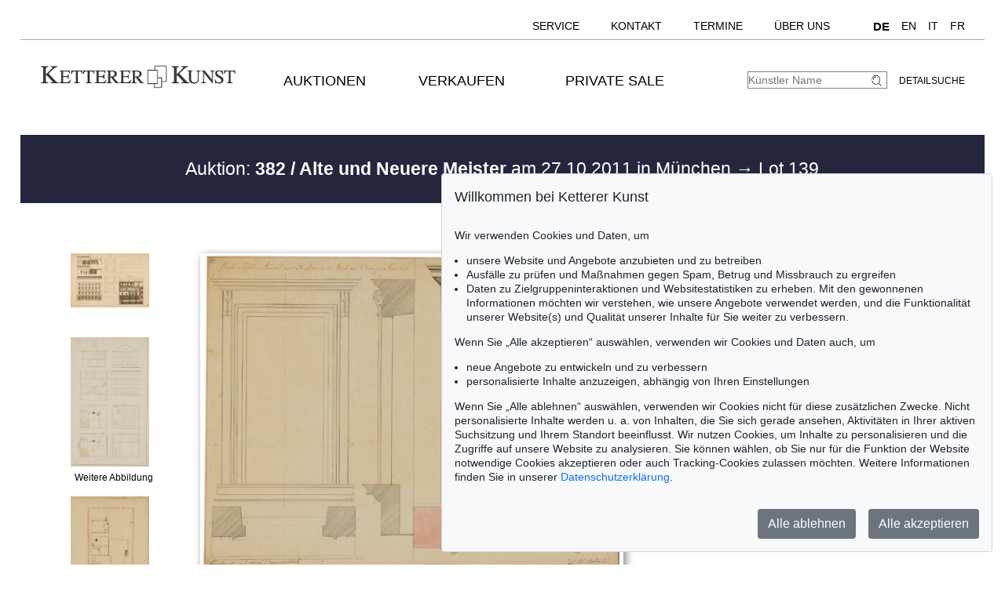

--- FILE ---
content_type: text/html; charset=UTF-8
request_url: https://kettererkunst.de/kunst/kd/details.php?obnr=111002928&anummer=382&ebene=0&ext=2
body_size: 10458
content:
<!DOCTYPE html>
<html>
<head>
	
	<meta content='text/html; charset=UTF-8' http-equiv='content-type' />
	<meta name='viewport' content='width=device-width, initial-scale=1'>
	<title>Ketterer Kunst, Kunstauktionen, Buchauktionen M&uuml;nchen, Hamburg &amp; Berlin</title>
	
	<style type='text/css'>
		@import url(/cct/src/cookie-consent.css);
	</style>
	<script src='/cct/src/cookie-consent.js'></script>
	<script>
		const cookieConsent = new CookieConsent({
			lang: 'de', // the language, in which the dialog is shown
			contentUrl: '/cct/ccc',
			privacyPolicyUrl: '/datenschutz/index.php'
		})
	</script>
	
	<style type='text/css'>
		@import url(/css/kk10.css);		.resultsbezeichnung_fontsize { font-size:23px; line-height:1.2; }
	
	
	@media (max-width:370px)
		{
		.resultsbezeichnung_fontsize { font-size:18px; }
		}
	</style>
</head>

<body class='bluehover'>
	<div id='main'>


		<div id='topnavi' style=''><!--NEU-->
			<div id='topnavs' style=''>

				<ul class='menu' style='width:auto;' >

					<li class='top-li has-sub' aria-haspopup='true'>
						<a class='top-a' href='/kontakt/kundenservice.php'>Service<!--[if gte IE 7]><!--></a><!--<![endif]-->
						<!--[if lte IE 6]><table><tr><td><![endif]-->
						<ul class='sub sub2'>
							<li class='sub'>
								<ul>
									<li><a class='unternavi ' href='/kontakt/kundenservice.php'>Kundenservice</a></li>
		<li><a class='unternavi ' href='/kontakt/sammlungsbetreuung.php'>Sammlungsberatung</a></li>		<li><a class='unternavi ' href='/bio/biografien-a.shtml'>Künstlerbiografien</a></li>		<li><a class='unternavi ' href='/sammelgebiete.php'>Beliebte Sammelgebiete</a></li>		<li><a class='unternavi ' href='/lexikon/lexikon-a.shtml'>Lexikon</a></li>		<li><a class='unternavi ' href='/bewertung.php'>Bewertung, Erbschaft &amp; Versicherung</a></li>			</ul>
							</li>
						</ul>
					<!--[if lte IE 6]></td></tr></table></a><![endif]-->
					</li>
	
					<li class='top-li has-sub' aria-haspopup='true'>
						<a class='top-a' href='/kontakt.php'>Kontakt<!--[if gte IE 7]><!--></a><!--<![endif]-->
					<!--[if lte IE 6]><table><tr><td><![endif]-->
						<ul class='sub sub2'>
							<li class='sub'>
								<ul>
									<li><a class='unternavi ' href='/kontakt.php'>Standorte</a></li>
		<li><a class='unternavi ' href='/kontakt/kundenservice.php'>Kundenservice</a></li>		<li><a class='unternavi ' href='/kontakt/kunst-nach-1945.php'>Contemporary Art</a></li>		<li><a class='unternavi ' href='/kontakt/modern-art.php'>Modern Art</a></li>		<li><a class='unternavi ' href='/kontakt/alte-meister.php'>19th Century Art</a></li>		<li><a class='unternavi ' href='/kontakt/wertvolle-buecher.php'>Wertvolle B&uuml;cher</a></li>		<li><a class='unternavi ' href='/kontakt/sammlungsbetreuung.php'>Sammlungsberatung</a></li>		<li><a class='unternavi ' href='/kontakt/katalogisierung_provenienz.php'>Katalogisierung und Provenienzforschung</a></li>		<li><a class='unternavi ' href='/kontakt/versand.php'>Versand</a></li>		<li><a class='unternavi ' href='/kontakt/buchhaltung.php'>Buchhaltung</a></li>		<li><a class='unternavi ' href='/kontakt/unternehmensleitung.php'>Unternehmensleitung</a></li>		<li><a class='unternavi ' href='/presse-aktuell.php'>Presse &amp; Kommunikation</a></li>			</ul>
							</li>
						</ul>
					<!--[if lte IE 6]></td></tr></table></a><![endif]-->
					</li>
	
					<li class='top-li has-sub' aria-haspopup='true'>
						<a class='top-a' href='/termine.php'>Termine<!--[if gte IE 7]><!--></a><!--<![endif]-->
					<!--[if lte IE 6]><table><tr><td><![endif]-->
						<ul class='sub sub2'>
							<li class='sub'>
								<ul>
									<li><a class='unternavi ' href='/termine.php'>Termine und Veranstaltungen</a></li>
	
								</ul>
							</li>
						</ul>
					<!--[if lte IE 6]></td></tr></table></a><![endif]-->
					</li>
	
					<li class='top-li has-sub' aria-haspopup='true'>
						<a class='top-a' href='/ueber-uns.php'>Über uns<!--[if gte IE 7]><!--></a><!--<![endif]-->
					<!--[if lte IE 6]><table><tr><td><![endif]-->
						<ul class='sub sub2'>
							<li class='sub'>
								<ul>
									<li><a class='unternavi ' href='/kontakt/abteilungen.php'>Kontakt</a></li>
		<li><a class='unternavi ' href='/presse-aktuell.php'>Presse</a></li>		<li><a class='unternavi ' href='/rekorde.php'>Auktionsrekorde</a></li>		<li><a class='unternavi ' href='/stellenangebote.php'>Karriere</a></li>		<li><a class='unternavi ' href='/ueber-uns.php'>Über Ketterer Kunst</a></li>	
								</ul>
							</li>
						</ul>
					<!--[if lte IE 6]></td></tr></table></a><![endif]-->
					</li>
	
					<li class='top-li has-sub' aria-haspopup='true'>
						<span class='top-a langs' href=''><a class='unternavi' href='https://www.kettererkunst.de' style='font-size:110%; font-weight:bold; pointer-events:none;' >DE</a><a class='unternavi' href='https://www.kettererkunst.com' style=''>EN</a><a class='unternavi' href='https://www.kettererkunst.info' style=''>IT</a><a class='unternavi' href='https://www.kettererkunst.net' style=''>FR</a><!--[if gte IE 7]><!--></span><!--<![endif]-->
					</li>

				</ul>

				<br clear='all' />
			</div>
			<br clear='all' />
		</div><!--ENDE: topnavi-->
<div id='kopf' ><!--KOPF-->
	<div id='logo'>
		<a href='/index.php'>
			<img src='/img/kklogo.gif' alt='Ketterer Kunst Logo' />
		</a>
	</div>
	
			<div id='hauptnavigation' >

				<nav class='menu'>

					<navtop class='top-li has-sub'>
						<a class='top-a' href='/kaufen/kommende-auktionen.php'>Auktionen<!--[if gte IE 7]><!--></a><!--<![endif]-->
						<!--[if lte IE 6]><table><tr><td><![endif]-->
						<subnav class='sub sub2'>
							<subnavpunkt><a class='unternavi ' href='/kaufen/kommende-auktionen.php'>Kommende Auktionen</a></subnavpunkt>
		<subnavpunkt><a class='unternavi ' href='/index.php#vergang'>Vergangene Auktionen</a></subnavpunkt>		<subnavpunkt><a class='unternavi ' href='/sammelgebiete.php'>Beliebte Sammelgebiete</a></subnavpunkt>		<subnavpunkt><a class='unternavi ' href='/kaufen.php'>Wie kaufe ich bei Ketterer Kunst?</a></subnavpunkt>	
						</subnav>
						<!--[if lte IE 6]></td></tr></table></a><![endif]-->
					</navtop>
	
					<navtop class='top-li has-sub'>
						<a class='top-a' href='/verkaufen/index.php'>Verkaufen<!--[if gte IE 7]><!--></a><!--<![endif]-->
						<!--[if lte IE 6]><table><tr><td><![endif]-->
						<subnav class='sub sub2'>
							<subnavpunkt><a class='unternavi ' href='/verkaufen/index.php'>Wie verkaufte ich?</a></subnavpunkt>
		<subnavpunkt><a class='unternavi ' href='/kontakt/experten.php'>Experten</a></subnavpunkt>		<subnavpunkt><a class='unternavi ' href='https://www.ketterer-kunst-schaetzungen.de/index.php'>Angebot einholen</a></subnavpunkt>		<subnavpunkt><a class='unternavi ' href='/verkaufen/sammlungen.php'>Sammlungen in guten Händen</a></subnavpunkt>		<subnavpunkt><a class='unternavi ' href='/rekorde.php'>Auktionsrekorde</a></subnavpunkt>		<subnavpunkt><a class='unternavi ' href='/kettererkunst_in_der_presse.php'>Pressestimmen</a></subnavpunkt>		<subnavpunkt><a class='unternavi ' href='/bio/meistgesuchte.php'>Meistgesuchte Künstler</a></subnavpunkt>		<subnavpunkt><a class='unternavi ' href='/verkaufen/fragen-zum-verkauf.php'>Fragen zum Verkauf</a></subnavpunkt>	
						</subnav>
						<!--[if lte IE 6]></td></tr></table></a><![endif]-->
					</navtop>
	
					<navtop class='top-li has-sub'>
						<a class='top-a' href='/private-sale/index.php'>Private Sale<!--[if gte IE 7]><!--></a><!--<![endif]-->
						<!--[if lte IE 6]><table><tr><td><![endif]-->
						<subnav class='sub sub2'>
							<subnavpunkt><a class='unternavi ' href='/private-sale/index.php'>Kaufen &amp; Verkaufen im Private Sale</a></subnavpunkt>
		<subnavpunkt><a class='unternavi ' href='/private-sale/sammlungen-verkaufen.php'>Sammlungen im Private Sale</a></subnavpunkt>	
						</subnav>
						<!--[if lte IE 6]></td></tr></table></a><![endif]-->
					</navtop>
	
				</nav>
				<br clear='all' /><!--NEU-->

			</div><!--ENDE HAUPTNAVIGATION-->

	<div id='suche'>
		<!-- <br />
		<span style='width:140px; float:right; line-height:20px;'><a href='/result.php'>Detailsuche</a></span>
		-->
		<a class='suche' href='/result.php'>Detailsuche</a>
		<form id='formquick' name='formquick' method='post' action='/result.php?shw=1&inhaltb=2&auswahl=alles' >
			<input type='text' name='kuenstler' placeholder='K&uuml;nstler Name' value='' />
			<button name='suche' value='suche'>
				<img src='/img/lupe_27x24.gif' alt='Suche' style='border:0px; margin-right:5px; vertical-align:bottom; height:15px; width:15px; ' />
			</button>
		</form>
	</div>
	
	<style type='text/css'>
		@import url(/css/responsive4.css);
	</style>

<!-- NAVI Tablet/Smartphone -->
	<div class='m-open'><label for='menu-open' title='Open Menu'></label></div>
<!--END: NAVI Tablet/Smartphone -->

<!-- NAVI Tablet/Smartphone -->
	<input class='hidden' type='radio' name='m1' id='menu-open' class='trigger' />
	<input class='hidden' type='radio' name='m1' id='menu-close' class='trigger' />

	<div id='screen'>
		<input class='hidden' type='radio' name='s1' id='sub1a-open' />
		<input class='hidden' type='radio' name='s1' id='sub1b-open' />
		<input class='hidden' type='radio' name='s1' id='sub1c-open' />
		<input class='hidden' type='radio' name='s1' id='sub1d-open' />
		<input class='hidden' type='radio' name='s1' id='sub1e-open' />
		<input class='hidden' type='radio' name='s1' id='sub1f-open' />
		<input class='hidden' type='radio' name='s1' id='sub1g-open' />
		<input class='hidden' type='radio' name='s1' id='sub1-close' />

		<div id='menutablet'>
			<ul>
				<li class='m-close'><label for='menu-close' title='close menu'></label></li>
				<li><a class='sub1' href='/index.php'>Home</a></li>

				<li><label class='open' for='sub1a-open' title='open sub menu'><a class='sub1'>Auktionen<div></div></a></label>
					<ul class='sub1a'>
						<li class='close'>
							<label for='menu-close' title='close menu' class='closeMenu'></label>
							<label for='sub1-close' title='close sub menu' class='closeSub'></label>
						</li>
						<li><a class='' href='/kaufen/kommende-auktionen.php'>Kommende Auktionen</a></li>
		<li><a class='' href='/index.php#vergang'>Vergangene Auktionen</a></li>		<li><a class='' href='/sammelgebiete.php'>Beliebte Sammelgebiete</a></li>		<li><a class='' href='/kaufen.php'>Wie kaufe ich bei Ketterer Kunst?</a></li>	
					</ul>
				</li>
	
				<li><label class='open' for='sub1b-open' title='open sub menu'><a class='sub1'>Verkaufen<div></div></a></label>
					<ul class='sub1b'>
						<li class='close'>
							<label for='menu-close' title='close menu' class='closeMenu'></label>
							<label for='sub1-close' title='close sub menu' class='closeSub'></label>
						</li>
						<li><a class='' href='/verkaufen/index.php'>Wie verkaufte ich?</a></li>
		<li><a class='' href='/kontakt/experten.php'>Experten</a></li>		<li><a class='' href='https://www.ketterer-kunst-schaetzungen.de/index.php'>Angebot einholen</a></li>		<li><a class='' href='/verkaufen/sammlungen.php'>Sammlungen in guten Händen</a></li>		<li><a class='' href='/rekorde.php'>Auktionsrekorde</a></li>		<li><a class='' href='/kettererkunst_in_der_presse.php'>Pressestimmen</a></li>		<li><a class='' href='/bio/meistgesuchte.php'>Meistgesuchte Künstler</a></li>		<li><a class='' href='/verkaufen/fragen-zum-verkauf.php'>Fragen zum Verkauf</a></li>	
					</ul>
				</li>
	
				<li><label class='open' for='sub1c-open' title='open sub menu'><a class='sub1'>Private Sale<div></div></label></a>
					<ul class='sub1c'>
						<li class='close'>
							<label for='menu-close' title='close menu' class='closeMenu'></label>
							<label for='sub1-close' title='close sub menu' class='closeSub'></label>
						</li>
						<li><a class='' href='/private-sale/index.php'>Kaufen &amp; Verkaufen im Private Sale</a></li>
		<li><a class='' href='/private-sale/sammlungen-verkaufen.php'>Sammlungen im Private Sale</a></li>	
						</ul>
				</li>
	
				<li><label class='open' for='sub1d-open' title='open sub menu'><a class='sub1'>Service<div></div></a></label>
					<ul class='sub1d'>
						<li class='close'>
							<label for='menu-close' title='close menu' class='closeMenu'></label>
							<label for='sub1-close' title='close sub menu' class='closeSub'></label>
						</li>
						<li><a class='' href='/kontakt/kundenservice.php'>Kundenservice</a></li>
		<li><a class='' href='/kontakt/sammlungsbetreuung.php'>Sammlungsberatung</a></li>		<li><a class='' href='/bio/biografien-a.shtml'>Künstlerbiografien</a></li>		<li><a class='' href='/sammelgebiete.php'>Beliebte Sammelgebiete</a></li>		<li><a class='' href='/lexikon/lexikon-a.shtml'>Lexikon</a></li>		<li><a class='' href='/bewertung.php'>Bewertung, Erbschaft &amp; Versicherung</a></li>	
					</ul>
				</li>
	
				<li><label class='open' for='sub1e-open' title='open sub menu'><a class='sub1'>Kontakt<div></div></a></label>
					<ul class='sub1e'>
						<li class='close'>
							<label for='menu-close' title='close menu' class='closeMenu'></label>
							<label for='sub1-close' title='close sub menu' class='closeSub'></label>
						</li>
						<li><a class='' href='/kontakt.php'>Standorte</a></li>
		<li><a class='' href='/kontakt/kundenservice.php'>Kundenservice</a></li>		<li><a class='' href='/kontakt/kunst-nach-1945.php'>Contemporary Art</a></li>		<li><a class='' href='/kontakt/modern-art.php'>Modern Art</a></li>		<li><a class='' href='/kontakt/alte-meister.php'>19th Century Art</a></li>		<li><a class='' href='/kontakt/wertvolle-buecher.php'>Wertvolle B&uuml;cher</a></li>		<li><a class='' href='/kontakt/sammlungsbetreuung.php'>Sammlungsberatung</a></li>		<li><a class='' href='/kontakt/katalogisierung_provenienz.php'>Katalogisierung und Provenienzforschung</a></li>		<li><a class='' href='/kontakt/versand.php'>Versand</a></li>		<li><a class='' href='/kontakt/buchhaltung.php'>Buchhaltung</a></li>		<li><a class='' href='/kontakt/unternehmensleitung.php'>Unternehmensleitung</a></li>		<li><a class='' href='/presse-aktuell.php'>Presse &amp; Kommunikation</a></li>	
					</ul>
				</li>
	
				<li><label class='open' for='sub1f-open' title='open sub menu'><a class='sub1'>Termine<div></div></a></label>
					<ul class='sub1f'>
						<li class='close'>
							<label for='menu-close' title='close menu' class='closeMenu'></label>
							<label for='sub1-close' title='close sub menu' class='closeSub'></label>
						</li>
						<li><a class='' href='/termine.php'>Termine und Veranstaltungen</a></li>
	
					</ul>
				</li>
	
				<li><label class='open' for='sub1g-open' title='open sub menu'><a class='sub1'>Über uns<div></div></a></label>
					<ul class='sub1g'>
						<li class='close'>
							<label for='menu-close' title='close menu' class='closeMenu'></label>
							<label for='sub1-close' title='close sub menu' class='closeSub'></label>
						</li>
						<li><a class='' href='/kontakt/abteilungen.php'>Kontakt</a></li>
		<li><a class='' href='/presse-aktuell.php'>Presse</a></li>		<li><a class='' href='/rekorde.php'>Auktionsrekorde</a></li>		<li><a class='' href='/stellenangebote.php'>Karriere</a></li>		<li><a class='' href='/ueber-uns.php'>Über Ketterer Kunst</a></li>	
					</ul>
				</li>
	
				<li class='ksuche'>
					<form name='formquick' method='post' action='/result.php?shw=1&inhaltb=2&auswahl=alles' style='display:block; font:normal 14pt/38px 'texgyreadventorbold', arial, sans-serif; text-transform:uppercase; padding-left:30px; white-space:nowrap; overflow:hidden; text-overflow:ellipsis;'>
						<input type='text' name='kuenstler' placeholder='K&uuml;nstler Name' value='' style='display:inline-block; position:static; width:230px; border:1px solid grey; margin-left:30px; padding:2px 3px; border-radius:3px;' />
						<button name='suche' value='suche' style='border:0px; margin:0px; padding:0px; background:none;'>
							<img src='/img/lupe_27x24.gif' alt='Suche' style='border:0px; margin-right:5px; vertical-align:bottom; height:15px; width:15px; margin-left:-30px;' />
						</button>
					</form>
				</li>
				<li><a class='sub1' href='/result.php'>Detailsuche</a></li>
				<li class='fahnen'>
					
					<a href='https://www.kettererkunst.com'><img src='/img/en.gif' alt='English' title='English' /></a>
					<a href='https://www.kettererkunst.info'><img src='/img/it.gif' alt='Italiano' title='Italiano' /></a>
					<a href='https://www.kettererkunst.net'><img src='/img/fr.gif' alt='Fran&ccedil;ais' title='Fran&ccedil;ais' /></a>
				</li>
			</ul>
		</div><!--END: menutablet-->
	</div><!--END: screen-->
<!--END: NAVI Tablet/Smartphone -->
			<br clear='all' />
		</div><!--ENDE KOPF-->
		<br clear='all' />

		<div id='koerper'><!--KÖRPER-->


			
			<div class='resultsbezeichnung_fontsize' style='width:100%;
								text-align:left;
								margin-bottom:30px;
								padding-top:30px;
								padding-bottom:30px;
								background: #23263d;
								color: #fff;
								'>
				<div class='resultsbezeichnung' style='max-width:1000px; text-align:center;'><a href='/katalog.php?a=382' style='color:#fff;'>Auktion: <b>382 / Alte und Neuere Meister</b> am 27.10.2011  in M&uuml;nchen </a> &rarr; Lot 139</div>			</div>
			<br clear='all' />
			<div id='einzigespalte' class='bluehover' style='min-width:320px; padding-top:10px; padding-bottom:10px;'><!--EINE SPALTE-->
				<div class='einzigespaltedetails'>
					<!-- Linke-Pfeil -->
					<div class='details_pfeil pfeil_l'>
						&nbsp;					</div>

					<div class='detailsbild_anzeige'>
	<div class='wa_block'  ><!--WEITERE ABBILDUNGEN-->
		<div class='wa_spalte'><!-- Spalte -->

			<div class='wa_spalte_block' ><!-- Abbildung -->
				<div class='details_w_abb_div_img'>
					
	<form method='post' action='/kunst/kd/details.php' style='position:relative; margin:none; padding:none; border:none; '>
		<a href='/kunst/kd/details.php?obnr=111002928&anummer=382' ><img src='/still/kunst/pic570/382/111002928.jpg' alt=' Süddeutschland - 11 Blätter: Konvolut mit Architekturzeichnungen von Johann Molfenter' style='height:69px; width:100px; margin:0px; padding:none; border:none; vertical-align:bottom;' /></a>
		<input type='submit' value='' style='background:none; background-position:center center; background-size:60% auto; background-repeat:no-repeat; height:69px; width:100px; margin:none; padding:none; border:none; vertical-align:bottom; position:relative; z-index:999; display:block; margin-top:-69px; opacity:0.3; ' />
		<input type='hidden' name='obnr' value=111002928 />
		<input type='hidden' name='anummer' value=382 />
		<input type='hidden' name='ebene' value=0 />
		<input type='hidden' name='ext' value=0 />
		<input type='hidden' name='zustand' value=0 />	

		<input type='hidden' name='detail' value=1 />
		<input type='hidden' name='limit_von_details' value= />
		<input type='hidden' name='objsei' value=1 />
		<input type='hidden' name='video' value=0 />
		
		<input type='hidden' name='obnr' value='111002928' /><input type='hidden' name='anummer' value='382' /> 
		
	</form>
	
				</div>
				<div style='margin:0px; color:#000000; '>
					&nbsp;
				</div>
			</div><!--ENDE Abbildung -->
					<div class='wa_spalte_block' ><!-- Abbildung -->
				<div class='details_w_abb_div_img'>
					
			<form method='post' action='/kunst/kd/details.php' style='position:relative; margin:none; padding:none; border:none; '>
				<a href='/kunst/kd/details.php?obnr=111002928&anummer=382&ebene=0&ext=1' ><img src='/still/kunst/pic570/382/111002928-1.jpg' alt=' Süddeutschland - 11 Blätter: Konvolut mit Architekturzeichnungen von Johann Molfenter - Weitere Abbildung' style='height:165px; width:100px; margin:0px; padding:none; border:none; vertical-align:bottom;' /></a>
				<input type='submit' value='' style='background:none; background-position:center center; background-size:60% auto; background-repeat:no-repeat; height:165px; width:100px; margin:none; padding:none; border:none; vertical-align:bottom; position:relative; z-index:999; display:block; margin-top:-165px; opacity:0.3; ' />
				<input type='hidden' name='obnr' value=111002928 />
				<input type='hidden' name='anummer' value=382 />
				<input type='hidden' name='ebene' value=0 />
				<input type='hidden' name='ext' value=1 />
				<input type='hidden' name='imgnr' value=1 />
				<input type='hidden' name='zustand' value=0 />	
				<input type='hidden' name='detail' value=1 />
				<input type='hidden' name='limit_von_details' value= />
				<input type='hidden' name='objsei' value=1 />
				<input type='hidden' name='video' value=0 />
				
				<input type='hidden' name='obnr' value='111002928' /><input type='hidden' name='anummer' value='382' /> 
				
			</form>
							</div>
				<div style='margin:0px; color:#000000; '>
					Weitere Abbildung				</div>
			</div><!--ENDE Abbildung -->
			<div class='wa_spalte_block' ><!-- Abbildung -->
				<div class='details_w_abb_div_img'>
					
			<form method='post' action='/kunst/kd/details.php' style='position:relative; margin:none; padding:none; border:none; '>
				<a href='/kunst/kd/details.php?obnr=111002928&anummer=382&ebene=0&ext=3' ><img src='/still/kunst/pic570/382/111002928-3.jpg' alt=' Süddeutschland - 11 Blätter: Konvolut mit Architekturzeichnungen von Johann Molfenter - Weitere Abbildung' style='height:167px; width:100px; margin:0px; padding:none; border:none; vertical-align:bottom;' /></a>
				<input type='submit' value='' style='background:none; background-position:center center; background-size:60% auto; background-repeat:no-repeat; height:167px; width:100px; margin:none; padding:none; border:none; vertical-align:bottom; position:relative; z-index:999; display:block; margin-top:-167px; opacity:0.3; ' />
				<input type='hidden' name='obnr' value=111002928 />
				<input type='hidden' name='anummer' value=382 />
				<input type='hidden' name='ebene' value=0 />
				<input type='hidden' name='ext' value=3 />
				<input type='hidden' name='imgnr' value=3 />
				<input type='hidden' name='zustand' value=0 />	
				<input type='hidden' name='detail' value=1 />
				<input type='hidden' name='limit_von_details' value= />
				<input type='hidden' name='objsei' value=1 />
				<input type='hidden' name='video' value=0 />
				
				<input type='hidden' name='obnr' value='111002928' /><input type='hidden' name='anummer' value='382' /> 
				
			</form>
							</div>
				<div style='margin:0px; color:#000000; '>
					Weitere Abbildung				</div>
			</div><!--ENDE Abbildung -->
			<div class='wa_spalte_block' ><!-- Abbildung -->
				<div class='details_w_abb_div_img'>
					
			<form method='post' action='/kunst/kd/details.php' style='position:relative; margin:none; padding:none; border:none; '>
				<a href='/kunst/kd/details.php?obnr=111002928&anummer=382&ebene=0&ext=4' ><img src='/still/kunst/pic570/382/111002928-4.jpg' alt=' Süddeutschland - 11 Blätter: Konvolut mit Architekturzeichnungen von Johann Molfenter - Weitere Abbildung' style='height:65px; width:100px; margin:0px; padding:none; border:none; vertical-align:bottom;' /></a>
				<input type='submit' value='' style='background:none; background-position:center center; background-size:60% auto; background-repeat:no-repeat; height:65px; width:100px; margin:none; padding:none; border:none; vertical-align:bottom; position:relative; z-index:999; display:block; margin-top:-65px; opacity:0.3; ' />
				<input type='hidden' name='obnr' value=111002928 />
				<input type='hidden' name='anummer' value=382 />
				<input type='hidden' name='ebene' value=0 />
				<input type='hidden' name='ext' value=4 />
				<input type='hidden' name='imgnr' value=4 />
				<input type='hidden' name='zustand' value=0 />	
				<input type='hidden' name='detail' value=1 />
				<input type='hidden' name='limit_von_details' value= />
				<input type='hidden' name='objsei' value=1 />
				<input type='hidden' name='video' value=0 />
				
				<input type='hidden' name='obnr' value='111002928' /><input type='hidden' name='anummer' value='382' /> 
				
			</form>
							</div>
				<div style='margin:0px; color:#000000; '>
					Weitere Abbildung				</div>
			</div><!--ENDE Abbildung -->
			<div class='wa_spalte_block' ><!-- Abbildung -->
				<div class='details_w_abb_div_img'>
					
			<form method='post' action='/kunst/kd/details.php' style='position:relative; margin:none; padding:none; border:none; '>
				<a href='/kunst/kd/details.php?obnr=111002928&anummer=382&ebene=0&ext=5' ><img src='/still/kunst/pic570/382/111002928-5.jpg' alt=' Süddeutschland - 11 Blätter: Konvolut mit Architekturzeichnungen von Johann Molfenter - Weitere Abbildung' style='height:75px; width:100px; margin:0px; padding:none; border:none; vertical-align:bottom;' /></a>
				<input type='submit' value='' style='background:none; background-position:center center; background-size:60% auto; background-repeat:no-repeat; height:75px; width:100px; margin:none; padding:none; border:none; vertical-align:bottom; position:relative; z-index:999; display:block; margin-top:-75px; opacity:0.3; ' />
				<input type='hidden' name='obnr' value=111002928 />
				<input type='hidden' name='anummer' value=382 />
				<input type='hidden' name='ebene' value=0 />
				<input type='hidden' name='ext' value=5 />
				<input type='hidden' name='imgnr' value=5 />
				<input type='hidden' name='zustand' value=0 />	
				<input type='hidden' name='detail' value=1 />
				<input type='hidden' name='limit_von_details' value= />
				<input type='hidden' name='objsei' value=1 />
				<input type='hidden' name='video' value=0 />
				
				<input type='hidden' name='obnr' value='111002928' /><input type='hidden' name='anummer' value='382' /> 
				
			</form>
							</div>
				<div style='margin:0px; color:#000000; '>
					Weitere Abbildung				</div>
			</div><!--ENDE Abbildung -->
			<div class='wa_spalte_block' ><!-- Abbildung -->
				<div class='details_w_abb_div_img'>
					
			<form method='post' action='/kunst/kd/details.php' style='position:relative; margin:none; padding:none; border:none; '>
				<a href='/kunst/kd/details.php?obnr=111002928&anummer=382&ebene=0&ext=6' ><img src='/still/kunst/pic570/382/111002928-6.jpg' alt=' Süddeutschland - 11 Blätter: Konvolut mit Architekturzeichnungen von Johann Molfenter - Weitere Abbildung' style='height:152px; width:100px; margin:0px; padding:none; border:none; vertical-align:bottom;' /></a>
				<input type='submit' value='' style='background:none; background-position:center center; background-size:60% auto; background-repeat:no-repeat; height:152px; width:100px; margin:none; padding:none; border:none; vertical-align:bottom; position:relative; z-index:999; display:block; margin-top:-152px; opacity:0.3; ' />
				<input type='hidden' name='obnr' value=111002928 />
				<input type='hidden' name='anummer' value=382 />
				<input type='hidden' name='ebene' value=0 />
				<input type='hidden' name='ext' value=6 />
				<input type='hidden' name='imgnr' value=6 />
				<input type='hidden' name='zustand' value=0 />	
				<input type='hidden' name='detail' value=1 />
				<input type='hidden' name='limit_von_details' value= />
				<input type='hidden' name='objsei' value=1 />
				<input type='hidden' name='video' value=0 />
				
				<input type='hidden' name='obnr' value='111002928' /><input type='hidden' name='anummer' value='382' /> 
				
			</form>
							</div>
				<div style='margin:0px; color:#000000; '>
					Weitere Abbildung				</div>
			</div><!--ENDE Abbildung -->
			<div class='wa_spalte_block' ><!-- Abbildung -->
				<div class='details_w_abb_div_img'>
					
			<form method='post' action='/kunst/kd/details.php' style='position:relative; margin:none; padding:none; border:none; '>
				<a href='/kunst/kd/details.php?obnr=111002928&anummer=382&ebene=0&ext=7' ><img src='/still/kunst/pic570/382/111002928-7.jpg' alt=' Süddeutschland - 11 Blätter: Konvolut mit Architekturzeichnungen von Johann Molfenter - Weitere Abbildung' style='height:74px; width:100px; margin:0px; padding:none; border:none; vertical-align:bottom;' /></a>
				<input type='submit' value='' style='background:none; background-position:center center; background-size:60% auto; background-repeat:no-repeat; height:74px; width:100px; margin:none; padding:none; border:none; vertical-align:bottom; position:relative; z-index:999; display:block; margin-top:-74px; opacity:0.3; ' />
				<input type='hidden' name='obnr' value=111002928 />
				<input type='hidden' name='anummer' value=382 />
				<input type='hidden' name='ebene' value=0 />
				<input type='hidden' name='ext' value=7 />
				<input type='hidden' name='imgnr' value=7 />
				<input type='hidden' name='zustand' value=0 />	
				<input type='hidden' name='detail' value=1 />
				<input type='hidden' name='limit_von_details' value= />
				<input type='hidden' name='objsei' value=1 />
				<input type='hidden' name='video' value=0 />
				
				<input type='hidden' name='obnr' value='111002928' /><input type='hidden' name='anummer' value='382' /> 
				
			</form>
							</div>
				<div style='margin:0px; color:#000000; '>
					Weitere Abbildung				</div>
			</div><!--ENDE Abbildung -->
			<div class='wa_spalte_block' ><!-- Abbildung -->
				<div class='details_w_abb_div_img'>
					
			<form method='post' action='/kunst/kd/details.php' style='position:relative; margin:none; padding:none; border:none; '>
				<a href='/kunst/kd/details.php?obnr=111002928&anummer=382&ebene=0&ext=8' ><img src='/still/kunst/pic570/382/111002928-8.jpg' alt=' Süddeutschland - 11 Blätter: Konvolut mit Architekturzeichnungen von Johann Molfenter - Weitere Abbildung' style='height:149px; width:100px; margin:0px; padding:none; border:none; vertical-align:bottom;' /></a>
				<input type='submit' value='' style='background:none; background-position:center center; background-size:60% auto; background-repeat:no-repeat; height:149px; width:100px; margin:none; padding:none; border:none; vertical-align:bottom; position:relative; z-index:999; display:block; margin-top:-149px; opacity:0.3; ' />
				<input type='hidden' name='obnr' value=111002928 />
				<input type='hidden' name='anummer' value=382 />
				<input type='hidden' name='ebene' value=0 />
				<input type='hidden' name='ext' value=8 />
				<input type='hidden' name='imgnr' value=8 />
				<input type='hidden' name='zustand' value=0 />	
				<input type='hidden' name='detail' value=1 />
				<input type='hidden' name='limit_von_details' value= />
				<input type='hidden' name='objsei' value=1 />
				<input type='hidden' name='video' value=0 />
				
				<input type='hidden' name='obnr' value='111002928' /><input type='hidden' name='anummer' value='382' /> 
				
			</form>
							</div>
				<div style='margin:0px; color:#000000; '>
					Weitere Abbildung				</div>
			</div><!--ENDE Abbildung -->
			<div class='wa_spalte_block' ><!-- Abbildung -->
				<div class='details_w_abb_div_img'>
					
			<form method='post' action='/kunst/kd/details.php' style='position:relative; margin:none; padding:none; border:none; '>
				<a href='/kunst/kd/details.php?obnr=111002928&anummer=382&ebene=0&ext=9' ><img src='/still/kunst/pic570/382/111002928-9.jpg' alt=' Süddeutschland - 11 Blätter: Konvolut mit Architekturzeichnungen von Johann Molfenter - Weitere Abbildung' style='height:151px; width:100px; margin:0px; padding:none; border:none; vertical-align:bottom;' /></a>
				<input type='submit' value='' style='background:none; background-position:center center; background-size:60% auto; background-repeat:no-repeat; height:151px; width:100px; margin:none; padding:none; border:none; vertical-align:bottom; position:relative; z-index:999; display:block; margin-top:-151px; opacity:0.3; ' />
				<input type='hidden' name='obnr' value=111002928 />
				<input type='hidden' name='anummer' value=382 />
				<input type='hidden' name='ebene' value=0 />
				<input type='hidden' name='ext' value=9 />
				<input type='hidden' name='imgnr' value=9 />
				<input type='hidden' name='zustand' value=0 />	
				<input type='hidden' name='detail' value=1 />
				<input type='hidden' name='limit_von_details' value= />
				<input type='hidden' name='objsei' value=1 />
				<input type='hidden' name='video' value=0 />
				
				<input type='hidden' name='obnr' value='111002928' /><input type='hidden' name='anummer' value='382' /> 
				
			</form>
							</div>
				<div style='margin:0px; color:#000000; '>
					Weitere Abbildung				</div>
			</div><!--ENDE Abbildung -->
			<div class='wa_spalte_block' ><!-- Abbildung -->
				<div class='details_w_abb_div_img'>
					
			<form method='post' action='/kunst/kd/details.php' style='position:relative; margin:none; padding:none; border:none; '>
				<a href='/kunst/kd/details.php?obnr=111002928&anummer=382&ebene=0&ext=10' ><img src='/still/kunst/pic570/382/111002928-10.jpg' alt=' Süddeutschland - 11 Blätter: Konvolut mit Architekturzeichnungen von Johann Molfenter - Weitere Abbildung' style='height:77px; width:100px; margin:0px; padding:none; border:none; vertical-align:bottom;' /></a>
				<input type='submit' value='' style='background:none; background-position:center center; background-size:60% auto; background-repeat:no-repeat; height:77px; width:100px; margin:none; padding:none; border:none; vertical-align:bottom; position:relative; z-index:999; display:block; margin-top:-77px; opacity:0.3; ' />
				<input type='hidden' name='obnr' value=111002928 />
				<input type='hidden' name='anummer' value=382 />
				<input type='hidden' name='ebene' value=0 />
				<input type='hidden' name='ext' value=10 />
				<input type='hidden' name='imgnr' value=10 />
				<input type='hidden' name='zustand' value=0 />	
				<input type='hidden' name='detail' value=1 />
				<input type='hidden' name='limit_von_details' value= />
				<input type='hidden' name='objsei' value=1 />
				<input type='hidden' name='video' value=0 />
				
				<input type='hidden' name='obnr' value='111002928' /><input type='hidden' name='anummer' value='382' /> 
				
			</form>
							</div>
				<div style='margin:0px; color:#000000; '>
					Weitere Abbildung				</div>
			</div><!--ENDE Abbildung -->
		</div><!--ENDE Reihe -->
	</div><!--ENDE WEITERE ABBILDUNGEN -->
					<!-- Bild + Bild-vergrößern -->
						<div class='bildundvergroessern'>
							<img class='bild' id='boxshadow' src='/still/kunst/pic570/382/111002928-2.jpg' alt='Süddeutschland - 11 Blätter: Konvolut mit Architekturzeichnungen von Johann Molfenter' /><br /><br />						</div>
						<br clear='all' />

						
	<div class='wa_block'  style='' ><!--WEITERE ABBILDUNGEN-->
		<div class='wa_reihe' style=''><!-- Reihe -->
	
	<div class='wa_reihe_block' ><!-- Abbildung-Main -->
		<div style='float:left; height:100%; z-index:100;'>
			<div class='details_w_abb_div_img'>
	<form method='post' action='/kunst/kd/details.php' style='position:relative; margin:none; padding:none; border:none; '>
		<a href='/kunst/kd/details.php?obnr=111002928&anummer=382' ><img src='/still/kunst/pic570/382/111002928.jpg' alt=' Süddeutschland - 11 Blätter: Konvolut mit Architekturzeichnungen von Johann Molfenter' style='height:30px; width:43px; margin:0px; padding:none; border:none; vertical-align:bottom;' /></a>
		<input type='submit' value='' style='background:none; background-position:center center; background-size:60% auto; background-repeat:no-repeat; height:30px; width:43px; margin:none; padding:none; border:none; vertical-align:bottom; position:relative; z-index:999; display:block; margin-top:-30px; opacity:0.3; ' />
		<input type='hidden' name='obnr' value=111002928 />
		<input type='hidden' name='anummer' value=382 />
		<input type='hidden' name='ebene' value=0 />
		<input type='hidden' name='ext' value=0 />
		<input type='hidden' name='zustand' value=0 />	

		<input type='hidden' name='detail' value=1 />
		<input type='hidden' name='limit_von_details' value= />
		<input type='hidden' name='objsei' value=1 />
		<input type='hidden' name='video' value=0 />
		
		<input type='hidden' name='obnr' value='111002928' /><input type='hidden' name='anummer' value='382' /> 
		
	</form>
	</div>
		</div>
	
		<div class='wa_reihe_pfeil' style=''>
			<form action='/kunst/kd/details.php?ebene=0&ext=2' method='post'>
				<button type='submit' name='weiter_wa' value='weiter'>
					<img src='/img/button-arrow-black-next.png' alt='button next' title='' style='padding-left:0px;' />
				</button>
				<input type='hidden' name='obnr' value='111002928' />
				<input type='hidden' name='anummer' value='382' />
				<input type='hidden' name='imgnavi' value='' />
				<input type='hidden' name='detail' value='1' />
				<input type='hidden' name='zustand' value=0 />
				<input type='hidden' name='limit_von_details_w' value='0' />
				<input type='hidden' name='limit_prev_details_w' value='' />
				<input type='hidden' name='limit_eig' value='' />
				<input type='hidden' name='limit_aehnl' value='' />
				<input type='hidden' name='limit_prev_eig' value='' />
				<input type='hidden' name='limit_prev_aehnl' value='' />
				<input type='hidden' name='cnt_weitere_eig' value='' />
				<input type='hidden' name='cnt_weitere_aehnl' value='' />
				<input type='hidden' name='limit_von_details' value='0' />
				<input type='hidden' name='shw' value=1 />
				<input type='hidden' name='objsei' value='1' />
				<input type='hidden' name='detail' value='' />
				<input type='hidden' name='woher' value='' />
				<input type='hidden' name='ang_eig_aehnl' value='' />
				
				<input type='hidden' name='obnr' value='111002928' /><input type='hidden' name='anummer' value='382' /> 
			</form>
		</div>
		
	</div><!--ENDE Abbildung -->
	
				<div class='wa_reihe_block  notfirstblock  ' ><!-- Abbildung -->
				
					<div style='float:left; height:100%; z-index:100;'>
						<div class='details_w_abb_div_img'>
			<form method='post' action='/kunst/kd/details.php' style='position:relative; margin:none; padding:none; border:none; '>
				<a href='/kunst/kd/details.php?obnr=111002928&anummer=382&ebene=0&ext=1' ><img src='/still/kunst/pic570/382/111002928-1.jpg' alt=' Süddeutschland - 11 Blätter: Konvolut mit Architekturzeichnungen von Johann Molfenter - Weitere Abbildung' style='height:30px; width:18px; margin:0px; padding:none; border:none; vertical-align:bottom;' /></a>
				<input type='submit' value='' style='background:none; background-position:center center; background-size:60% auto; background-repeat:no-repeat; height:30px; width:18px; margin:none; padding:none; border:none; vertical-align:bottom; position:relative; z-index:999; display:block; margin-top:-30px; opacity:0.3; ' />
				<input type='hidden' name='obnr' value=111002928 />
				<input type='hidden' name='anummer' value=382 />
				<input type='hidden' name='ebene' value=0 />
				<input type='hidden' name='ext' value=1 />
				<input type='hidden' name='imgnr' value=1 />
				<input type='hidden' name='zustand' value=0 />	
				<input type='hidden' name='detail' value=1 />
				<input type='hidden' name='limit_von_details' value= />
				<input type='hidden' name='objsei' value=1 />
				<input type='hidden' name='video' value=0 />
				
				<input type='hidden' name='obnr' value='111002928' /><input type='hidden' name='anummer' value='382' /> 
				
			</form>
			</div>
					</div>
				
					<div class='wa_reihe_pfeil' style=''>
						<form action='/kunst/kd/details.php' method='post'>
							<button type='submit' name='weiter_wa' value='weiter'>
								<img src='/img/button-arrow-black-next.png' alt='button next' title='' style='padding-left:0px;' />
							</button>
							<input type='hidden' name='obnr' value='111002928' />
							<input type='hidden' name='anummer' value='382' />
							<input type='hidden' name='imgnavi' value='' />
							<input type='hidden' name='detail' value='1' />
							<input type='hidden' name='zustand' value=0 />
							<input type='hidden' name='limit_von_details_w' value='1' />
							<input type='hidden' name='limit_prev_details_w' value='' />
							<input type='hidden' name='limit_eig' value='' />
							<input type='hidden' name='limit_aehnl' value='' />
							<input type='hidden' name='limit_prev_eig' value='' />
							<input type='hidden' name='limit_prev_aehnl' value='' />
							<input type='hidden' name='cnt_weitere_eig' value='' />
							<input type='hidden' name='cnt_weitere_aehnl' value='' />
							<input type='hidden' name='limit_von_details' value='0' />
							<input type='hidden' name='shw' value=1 />
							<input type='hidden' name='objsei' value='1' />
							<input type='hidden' name='detail' value='' />
							<input type='hidden' name='woher' value='' />
							<input type='hidden' name='ang_eig_aehnl' value='' />
							
							<input type='hidden' name='obnr' value='111002928' /><input type='hidden' name='anummer' value='382' /> 
						</form>
					</div>
					
				</div><!--ENDE Abbildung -->
				
				<div class='wa_reihe_block  notfirstblock  ' ><!-- Abbildung -->
				
					<div style='float:left; height:100%; z-index:100;'>
						<div class='details_w_abb_div_img'>
			<form method='post' action='/kunst/kd/details.php' style='position:relative; margin:none; padding:none; border:none; '>
				<a href='/kunst/kd/details.php?obnr=111002928&anummer=382&ebene=0&ext=3' ><img src='/still/kunst/pic570/382/111002928-3.jpg' alt=' Süddeutschland - 11 Blätter: Konvolut mit Architekturzeichnungen von Johann Molfenter - Weitere Abbildung' style='height:30px; width:17px; margin:0px; padding:none; border:none; vertical-align:bottom;' /></a>
				<input type='submit' value='' style='background:none; background-position:center center; background-size:60% auto; background-repeat:no-repeat; height:30px; width:17px; margin:none; padding:none; border:none; vertical-align:bottom; position:relative; z-index:999; display:block; margin-top:-30px; opacity:0.3; ' />
				<input type='hidden' name='obnr' value=111002928 />
				<input type='hidden' name='anummer' value=382 />
				<input type='hidden' name='ebene' value=0 />
				<input type='hidden' name='ext' value=3 />
				<input type='hidden' name='imgnr' value=3 />
				<input type='hidden' name='zustand' value=0 />	
				<input type='hidden' name='detail' value=1 />
				<input type='hidden' name='limit_von_details' value= />
				<input type='hidden' name='objsei' value=1 />
				<input type='hidden' name='video' value=0 />
				
				<input type='hidden' name='obnr' value='111002928' /><input type='hidden' name='anummer' value='382' /> 
				
			</form>
			</div>
					</div>
				
					<div class='wa_reihe_pfeil' style=''>
						<form action='/kunst/kd/details.php' method='post'>
							<button type='submit' name='weiter_wa' value='weiter'>
								<img src='/img/button-arrow-black-next.png' alt='button next' title='' style='padding-left:0px;' />
							</button>
							<input type='hidden' name='obnr' value='111002928' />
							<input type='hidden' name='anummer' value='382' />
							<input type='hidden' name='imgnavi' value='' />
							<input type='hidden' name='detail' value='1' />
							<input type='hidden' name='zustand' value=0 />
							<input type='hidden' name='limit_von_details_w' value='2' />
							<input type='hidden' name='limit_prev_details_w' value='' />
							<input type='hidden' name='limit_eig' value='' />
							<input type='hidden' name='limit_aehnl' value='' />
							<input type='hidden' name='limit_prev_eig' value='' />
							<input type='hidden' name='limit_prev_aehnl' value='' />
							<input type='hidden' name='cnt_weitere_eig' value='' />
							<input type='hidden' name='cnt_weitere_aehnl' value='' />
							<input type='hidden' name='limit_von_details' value='0' />
							<input type='hidden' name='shw' value=1 />
							<input type='hidden' name='objsei' value='1' />
							<input type='hidden' name='detail' value='' />
							<input type='hidden' name='woher' value='' />
							<input type='hidden' name='ang_eig_aehnl' value='' />
							
							<input type='hidden' name='obnr' value='111002928' /><input type='hidden' name='anummer' value='382' /> 
						</form>
					</div>
					
				</div><!--ENDE Abbildung -->
				
				<div class='wa_reihe_block  notfirstblock  ' ><!-- Abbildung -->
				
					<div style='float:left; height:100%; z-index:100;'>
						<div class='details_w_abb_div_img'>
			<form method='post' action='/kunst/kd/details.php' style='position:relative; margin:none; padding:none; border:none; '>
				<a href='/kunst/kd/details.php?obnr=111002928&anummer=382&ebene=0&ext=4' ><img src='/still/kunst/pic570/382/111002928-4.jpg' alt=' Süddeutschland - 11 Blätter: Konvolut mit Architekturzeichnungen von Johann Molfenter - Weitere Abbildung' style='height:30px; width:45px; margin:0px; padding:none; border:none; vertical-align:bottom;' /></a>
				<input type='submit' value='' style='background:none; background-position:center center; background-size:60% auto; background-repeat:no-repeat; height:30px; width:45px; margin:none; padding:none; border:none; vertical-align:bottom; position:relative; z-index:999; display:block; margin-top:-30px; opacity:0.3; ' />
				<input type='hidden' name='obnr' value=111002928 />
				<input type='hidden' name='anummer' value=382 />
				<input type='hidden' name='ebene' value=0 />
				<input type='hidden' name='ext' value=4 />
				<input type='hidden' name='imgnr' value=4 />
				<input type='hidden' name='zustand' value=0 />	
				<input type='hidden' name='detail' value=1 />
				<input type='hidden' name='limit_von_details' value= />
				<input type='hidden' name='objsei' value=1 />
				<input type='hidden' name='video' value=0 />
				
				<input type='hidden' name='obnr' value='111002928' /><input type='hidden' name='anummer' value='382' /> 
				
			</form>
			</div>
					</div>
				
					<div class='wa_reihe_pfeil' style=''>
						<form action='/kunst/kd/details.php' method='post'>
							<button type='submit' name='weiter_wa' value='weiter'>
								<img src='/img/button-arrow-black-next.png' alt='button next' title='' style='padding-left:0px;' />
							</button>
							<input type='hidden' name='obnr' value='111002928' />
							<input type='hidden' name='anummer' value='382' />
							<input type='hidden' name='imgnavi' value='' />
							<input type='hidden' name='detail' value='1' />
							<input type='hidden' name='zustand' value=0 />
							<input type='hidden' name='limit_von_details_w' value='3' />
							<input type='hidden' name='limit_prev_details_w' value='' />
							<input type='hidden' name='limit_eig' value='' />
							<input type='hidden' name='limit_aehnl' value='' />
							<input type='hidden' name='limit_prev_eig' value='' />
							<input type='hidden' name='limit_prev_aehnl' value='' />
							<input type='hidden' name='cnt_weitere_eig' value='' />
							<input type='hidden' name='cnt_weitere_aehnl' value='' />
							<input type='hidden' name='limit_von_details' value='0' />
							<input type='hidden' name='shw' value=1 />
							<input type='hidden' name='objsei' value='1' />
							<input type='hidden' name='detail' value='' />
							<input type='hidden' name='woher' value='' />
							<input type='hidden' name='ang_eig_aehnl' value='' />
							
							<input type='hidden' name='obnr' value='111002928' /><input type='hidden' name='anummer' value='382' /> 
						</form>
					</div>
					
				</div><!--ENDE Abbildung -->
				
				<div class='wa_reihe_block  notfirstblock  ' ><!-- Abbildung -->
				
					<div style='float:left; height:100%; z-index:100;'>
						<div class='details_w_abb_div_img'>
			<form method='post' action='/kunst/kd/details.php' style='position:relative; margin:none; padding:none; border:none; '>
				<a href='/kunst/kd/details.php?obnr=111002928&anummer=382&ebene=0&ext=5' ><img src='/still/kunst/pic570/382/111002928-5.jpg' alt=' Süddeutschland - 11 Blätter: Konvolut mit Architekturzeichnungen von Johann Molfenter - Weitere Abbildung' style='height:30px; width:39px; margin:0px; padding:none; border:none; vertical-align:bottom;' /></a>
				<input type='submit' value='' style='background:none; background-position:center center; background-size:60% auto; background-repeat:no-repeat; height:30px; width:39px; margin:none; padding:none; border:none; vertical-align:bottom; position:relative; z-index:999; display:block; margin-top:-30px; opacity:0.3; ' />
				<input type='hidden' name='obnr' value=111002928 />
				<input type='hidden' name='anummer' value=382 />
				<input type='hidden' name='ebene' value=0 />
				<input type='hidden' name='ext' value=5 />
				<input type='hidden' name='imgnr' value=5 />
				<input type='hidden' name='zustand' value=0 />	
				<input type='hidden' name='detail' value=1 />
				<input type='hidden' name='limit_von_details' value= />
				<input type='hidden' name='objsei' value=1 />
				<input type='hidden' name='video' value=0 />
				
				<input type='hidden' name='obnr' value='111002928' /><input type='hidden' name='anummer' value='382' /> 
				
			</form>
			</div>
					</div>
				
					<div class='wa_reihe_pfeil' style=''>
						<form action='/kunst/kd/details.php' method='post'>
							<button type='submit' name='weiter_wa' value='weiter'>
								<img src='/img/button-arrow-black-next.png' alt='button next' title='' style='padding-left:0px;' />
							</button>
							<input type='hidden' name='obnr' value='111002928' />
							<input type='hidden' name='anummer' value='382' />
							<input type='hidden' name='imgnavi' value='' />
							<input type='hidden' name='detail' value='1' />
							<input type='hidden' name='zustand' value=0 />
							<input type='hidden' name='limit_von_details_w' value='4' />
							<input type='hidden' name='limit_prev_details_w' value='' />
							<input type='hidden' name='limit_eig' value='' />
							<input type='hidden' name='limit_aehnl' value='' />
							<input type='hidden' name='limit_prev_eig' value='' />
							<input type='hidden' name='limit_prev_aehnl' value='' />
							<input type='hidden' name='cnt_weitere_eig' value='' />
							<input type='hidden' name='cnt_weitere_aehnl' value='' />
							<input type='hidden' name='limit_von_details' value='0' />
							<input type='hidden' name='shw' value=1 />
							<input type='hidden' name='objsei' value='1' />
							<input type='hidden' name='detail' value='' />
							<input type='hidden' name='woher' value='' />
							<input type='hidden' name='ang_eig_aehnl' value='' />
							
							<input type='hidden' name='obnr' value='111002928' /><input type='hidden' name='anummer' value='382' /> 
						</form>
					</div>
					
				</div><!--ENDE Abbildung -->
				
				<div class='wa_reihe_block  notfirstblock  ' ><!-- Abbildung -->
				
					<div style='float:left; height:100%; z-index:100;'>
						<div class='details_w_abb_div_img'>
			<form method='post' action='/kunst/kd/details.php' style='position:relative; margin:none; padding:none; border:none; '>
				<a href='/kunst/kd/details.php?obnr=111002928&anummer=382&ebene=0&ext=6' ><img src='/still/kunst/pic570/382/111002928-6.jpg' alt=' Süddeutschland - 11 Blätter: Konvolut mit Architekturzeichnungen von Johann Molfenter - Weitere Abbildung' style='height:30px; width:19px; margin:0px; padding:none; border:none; vertical-align:bottom;' /></a>
				<input type='submit' value='' style='background:none; background-position:center center; background-size:60% auto; background-repeat:no-repeat; height:30px; width:19px; margin:none; padding:none; border:none; vertical-align:bottom; position:relative; z-index:999; display:block; margin-top:-30px; opacity:0.3; ' />
				<input type='hidden' name='obnr' value=111002928 />
				<input type='hidden' name='anummer' value=382 />
				<input type='hidden' name='ebene' value=0 />
				<input type='hidden' name='ext' value=6 />
				<input type='hidden' name='imgnr' value=6 />
				<input type='hidden' name='zustand' value=0 />	
				<input type='hidden' name='detail' value=1 />
				<input type='hidden' name='limit_von_details' value= />
				<input type='hidden' name='objsei' value=1 />
				<input type='hidden' name='video' value=0 />
				
				<input type='hidden' name='obnr' value='111002928' /><input type='hidden' name='anummer' value='382' /> 
				
			</form>
			</div>
					</div>
				
					<div class='wa_reihe_pfeil' style=''>
						<form action='/kunst/kd/details.php' method='post'>
							<button type='submit' name='weiter_wa' value='weiter'>
								<img src='/img/button-arrow-black-next.png' alt='button next' title='' style='padding-left:0px;' />
							</button>
							<input type='hidden' name='obnr' value='111002928' />
							<input type='hidden' name='anummer' value='382' />
							<input type='hidden' name='imgnavi' value='' />
							<input type='hidden' name='detail' value='1' />
							<input type='hidden' name='zustand' value=0 />
							<input type='hidden' name='limit_von_details_w' value='5' />
							<input type='hidden' name='limit_prev_details_w' value='' />
							<input type='hidden' name='limit_eig' value='' />
							<input type='hidden' name='limit_aehnl' value='' />
							<input type='hidden' name='limit_prev_eig' value='' />
							<input type='hidden' name='limit_prev_aehnl' value='' />
							<input type='hidden' name='cnt_weitere_eig' value='' />
							<input type='hidden' name='cnt_weitere_aehnl' value='' />
							<input type='hidden' name='limit_von_details' value='0' />
							<input type='hidden' name='shw' value=1 />
							<input type='hidden' name='objsei' value='1' />
							<input type='hidden' name='detail' value='' />
							<input type='hidden' name='woher' value='' />
							<input type='hidden' name='ang_eig_aehnl' value='' />
							
							<input type='hidden' name='obnr' value='111002928' /><input type='hidden' name='anummer' value='382' /> 
						</form>
					</div>
					
				</div><!--ENDE Abbildung -->
				
				<div class='wa_reihe_block  notfirstblock  ' ><!-- Abbildung -->
				
					<div style='float:left; height:100%; z-index:100;'>
						<div class='details_w_abb_div_img'>
			<form method='post' action='/kunst/kd/details.php' style='position:relative; margin:none; padding:none; border:none; '>
				<a href='/kunst/kd/details.php?obnr=111002928&anummer=382&ebene=0&ext=7' ><img src='/still/kunst/pic570/382/111002928-7.jpg' alt=' Süddeutschland - 11 Blätter: Konvolut mit Architekturzeichnungen von Johann Molfenter - Weitere Abbildung' style='height:30px; width:40px; margin:0px; padding:none; border:none; vertical-align:bottom;' /></a>
				<input type='submit' value='' style='background:none; background-position:center center; background-size:60% auto; background-repeat:no-repeat; height:30px; width:40px; margin:none; padding:none; border:none; vertical-align:bottom; position:relative; z-index:999; display:block; margin-top:-30px; opacity:0.3; ' />
				<input type='hidden' name='obnr' value=111002928 />
				<input type='hidden' name='anummer' value=382 />
				<input type='hidden' name='ebene' value=0 />
				<input type='hidden' name='ext' value=7 />
				<input type='hidden' name='imgnr' value=7 />
				<input type='hidden' name='zustand' value=0 />	
				<input type='hidden' name='detail' value=1 />
				<input type='hidden' name='limit_von_details' value= />
				<input type='hidden' name='objsei' value=1 />
				<input type='hidden' name='video' value=0 />
				
				<input type='hidden' name='obnr' value='111002928' /><input type='hidden' name='anummer' value='382' /> 
				
			</form>
			</div>
					</div>
				
					<div class='wa_reihe_pfeil' style=''>
						<form action='/kunst/kd/details.php' method='post'>
							<button type='submit' name='weiter_wa' value='weiter'>
								<img src='/img/button-arrow-black-next.png' alt='button next' title='' style='padding-left:0px;' />
							</button>
							<input type='hidden' name='obnr' value='111002928' />
							<input type='hidden' name='anummer' value='382' />
							<input type='hidden' name='imgnavi' value='' />
							<input type='hidden' name='detail' value='1' />
							<input type='hidden' name='zustand' value=0 />
							<input type='hidden' name='limit_von_details_w' value='6' />
							<input type='hidden' name='limit_prev_details_w' value='' />
							<input type='hidden' name='limit_eig' value='' />
							<input type='hidden' name='limit_aehnl' value='' />
							<input type='hidden' name='limit_prev_eig' value='' />
							<input type='hidden' name='limit_prev_aehnl' value='' />
							<input type='hidden' name='cnt_weitere_eig' value='' />
							<input type='hidden' name='cnt_weitere_aehnl' value='' />
							<input type='hidden' name='limit_von_details' value='0' />
							<input type='hidden' name='shw' value=1 />
							<input type='hidden' name='objsei' value='1' />
							<input type='hidden' name='detail' value='' />
							<input type='hidden' name='woher' value='' />
							<input type='hidden' name='ang_eig_aehnl' value='' />
							
							<input type='hidden' name='obnr' value='111002928' /><input type='hidden' name='anummer' value='382' /> 
						</form>
					</div>
					
				</div><!--ENDE Abbildung -->
				
				<div class='wa_reihe_block  notfirstblock  ' ><!-- Abbildung -->
				
					<div style='float:left; height:100%; z-index:100;'>
						<div class='details_w_abb_div_img'>
			<form method='post' action='/kunst/kd/details.php' style='position:relative; margin:none; padding:none; border:none; '>
				<a href='/kunst/kd/details.php?obnr=111002928&anummer=382&ebene=0&ext=8' ><img src='/still/kunst/pic570/382/111002928-8.jpg' alt=' Süddeutschland - 11 Blätter: Konvolut mit Architekturzeichnungen von Johann Molfenter - Weitere Abbildung' style='height:30px; width:20px; margin:0px; padding:none; border:none; vertical-align:bottom;' /></a>
				<input type='submit' value='' style='background:none; background-position:center center; background-size:60% auto; background-repeat:no-repeat; height:30px; width:20px; margin:none; padding:none; border:none; vertical-align:bottom; position:relative; z-index:999; display:block; margin-top:-30px; opacity:0.3; ' />
				<input type='hidden' name='obnr' value=111002928 />
				<input type='hidden' name='anummer' value=382 />
				<input type='hidden' name='ebene' value=0 />
				<input type='hidden' name='ext' value=8 />
				<input type='hidden' name='imgnr' value=8 />
				<input type='hidden' name='zustand' value=0 />	
				<input type='hidden' name='detail' value=1 />
				<input type='hidden' name='limit_von_details' value= />
				<input type='hidden' name='objsei' value=1 />
				<input type='hidden' name='video' value=0 />
				
				<input type='hidden' name='obnr' value='111002928' /><input type='hidden' name='anummer' value='382' /> 
				
			</form>
			</div>
					</div>
				
					<div class='wa_reihe_pfeil' style=''>
						<form action='/kunst/kd/details.php' method='post'>
							<button type='submit' name='weiter_wa' value='weiter'>
								<img src='/img/button-arrow-black-next.png' alt='button next' title='' style='padding-left:0px;' />
							</button>
							<input type='hidden' name='obnr' value='111002928' />
							<input type='hidden' name='anummer' value='382' />
							<input type='hidden' name='imgnavi' value='' />
							<input type='hidden' name='detail' value='1' />
							<input type='hidden' name='zustand' value=0 />
							<input type='hidden' name='limit_von_details_w' value='7' />
							<input type='hidden' name='limit_prev_details_w' value='' />
							<input type='hidden' name='limit_eig' value='' />
							<input type='hidden' name='limit_aehnl' value='' />
							<input type='hidden' name='limit_prev_eig' value='' />
							<input type='hidden' name='limit_prev_aehnl' value='' />
							<input type='hidden' name='cnt_weitere_eig' value='' />
							<input type='hidden' name='cnt_weitere_aehnl' value='' />
							<input type='hidden' name='limit_von_details' value='0' />
							<input type='hidden' name='shw' value=1 />
							<input type='hidden' name='objsei' value='1' />
							<input type='hidden' name='detail' value='' />
							<input type='hidden' name='woher' value='' />
							<input type='hidden' name='ang_eig_aehnl' value='' />
							
							<input type='hidden' name='obnr' value='111002928' /><input type='hidden' name='anummer' value='382' /> 
						</form>
					</div>
					
				</div><!--ENDE Abbildung -->
				
				<div class='wa_reihe_block  notfirstblock  ' ><!-- Abbildung -->
				
					<div style='float:left; height:100%; z-index:100;'>
						<div class='details_w_abb_div_img'>
			<form method='post' action='/kunst/kd/details.php' style='position:relative; margin:none; padding:none; border:none; '>
				<a href='/kunst/kd/details.php?obnr=111002928&anummer=382&ebene=0&ext=9' ><img src='/still/kunst/pic570/382/111002928-9.jpg' alt=' Süddeutschland - 11 Blätter: Konvolut mit Architekturzeichnungen von Johann Molfenter - Weitere Abbildung' style='height:30px; width:19px; margin:0px; padding:none; border:none; vertical-align:bottom;' /></a>
				<input type='submit' value='' style='background:none; background-position:center center; background-size:60% auto; background-repeat:no-repeat; height:30px; width:19px; margin:none; padding:none; border:none; vertical-align:bottom; position:relative; z-index:999; display:block; margin-top:-30px; opacity:0.3; ' />
				<input type='hidden' name='obnr' value=111002928 />
				<input type='hidden' name='anummer' value=382 />
				<input type='hidden' name='ebene' value=0 />
				<input type='hidden' name='ext' value=9 />
				<input type='hidden' name='imgnr' value=9 />
				<input type='hidden' name='zustand' value=0 />	
				<input type='hidden' name='detail' value=1 />
				<input type='hidden' name='limit_von_details' value= />
				<input type='hidden' name='objsei' value=1 />
				<input type='hidden' name='video' value=0 />
				
				<input type='hidden' name='obnr' value='111002928' /><input type='hidden' name='anummer' value='382' /> 
				
			</form>
			</div>
					</div>
				
					<div class='wa_reihe_pfeil' style=''>
						<form action='/kunst/kd/details.php' method='post'>
							<button type='submit' name='weiter_wa' value='weiter'>
								<img src='/img/button-arrow-black-next.png' alt='button next' title='' style='padding-left:0px;' />
							</button>
							<input type='hidden' name='obnr' value='111002928' />
							<input type='hidden' name='anummer' value='382' />
							<input type='hidden' name='imgnavi' value='' />
							<input type='hidden' name='detail' value='1' />
							<input type='hidden' name='zustand' value=0 />
							<input type='hidden' name='limit_von_details_w' value='8' />
							<input type='hidden' name='limit_prev_details_w' value='' />
							<input type='hidden' name='limit_eig' value='' />
							<input type='hidden' name='limit_aehnl' value='' />
							<input type='hidden' name='limit_prev_eig' value='' />
							<input type='hidden' name='limit_prev_aehnl' value='' />
							<input type='hidden' name='cnt_weitere_eig' value='' />
							<input type='hidden' name='cnt_weitere_aehnl' value='' />
							<input type='hidden' name='limit_von_details' value='0' />
							<input type='hidden' name='shw' value=1 />
							<input type='hidden' name='objsei' value='1' />
							<input type='hidden' name='detail' value='' />
							<input type='hidden' name='woher' value='' />
							<input type='hidden' name='ang_eig_aehnl' value='' />
							
							<input type='hidden' name='obnr' value='111002928' /><input type='hidden' name='anummer' value='382' /> 
						</form>
					</div>
					
				</div><!--ENDE Abbildung -->
				
				<div class='wa_reihe_block  notfirstblock  ' ><!-- Abbildung -->
				
					<div style='float:left; height:100%; z-index:100;'>
						<div class='details_w_abb_div_img'>
			<form method='post' action='/kunst/kd/details.php' style='position:relative; margin:none; padding:none; border:none; '>
				<a href='/kunst/kd/details.php?obnr=111002928&anummer=382&ebene=0&ext=10' ><img src='/still/kunst/pic570/382/111002928-10.jpg' alt=' Süddeutschland - 11 Blätter: Konvolut mit Architekturzeichnungen von Johann Molfenter - Weitere Abbildung' style='height:30px; width:38px; margin:0px; padding:none; border:none; vertical-align:bottom;' /></a>
				<input type='submit' value='' style='background:none; background-position:center center; background-size:60% auto; background-repeat:no-repeat; height:30px; width:38px; margin:none; padding:none; border:none; vertical-align:bottom; position:relative; z-index:999; display:block; margin-top:-30px; opacity:0.3; ' />
				<input type='hidden' name='obnr' value=111002928 />
				<input type='hidden' name='anummer' value=382 />
				<input type='hidden' name='ebene' value=0 />
				<input type='hidden' name='ext' value=10 />
				<input type='hidden' name='imgnr' value=10 />
				<input type='hidden' name='zustand' value=0 />	
				<input type='hidden' name='detail' value=1 />
				<input type='hidden' name='limit_von_details' value= />
				<input type='hidden' name='objsei' value=1 />
				<input type='hidden' name='video' value=0 />
				
				<input type='hidden' name='obnr' value='111002928' /><input type='hidden' name='anummer' value='382' /> 
				
			</form>
			</div>
					</div>
				
				</div><!--ENDE Abbildung -->
				
		</div><!--ENDE Reihe -->
	</div><!--ENDE WEITERE ABBILDUNGEN -->
	
					<!-- Bild-Info -->
						<div class='block_display_min' style='float:left; min-width:250px; width:100%; margin-top:20px; margin-bottom:30px; text-align:left; line-height:14pt;'>
							<div style='height:35px; font-size:20px; margin-top:0px; '>
								139							</div>
							<div style='font-size:28px; margin-top:0px;line-height:42px;'>
								<span style='text-transform:uppercase;'>Süddeutschland</span>							</div>
							<div style='margin-top:10px; font-size:20px; line-height:30px; '>
								<i>11 Blätter: Konvolut mit Architekturzeichnungen von Johann Molfenter</i>							</div>
							<div style='margin-top:15px;'>
								Federzeichnung							</div>
							<div style='margin-top:10px;'>
								<div style='width:85px; float:left;'><b>Sch&auml;tzung:</b></div> &euro; 800							</div>
							<div style='margin-top:10px;'>
								<span style='color:darkred;'><div style='width:85px; float:left;'> <b>Ergebnis:</b></div> &euro; 1.375 </span><br /><span style='font-size:12px;'><i>(inkl.  K&auml;uferaufgeld)</i></span>							</div>
													</div>

					</div> <!-- end class detailsbild_anzeige -->
				<!-- Bild-Info -->
					<div class='block_display_max block_bildinfo'>
						<div style='height:35px; font-size:20px; margin-top:0px; '>
							139						</div>
						<div style='font-size:28px; margin-top:0px;line-height:42px;'>
							<span style='text-transform:uppercase;'>Süddeutschland</span>						</div>
						<div style='margin-top:10px; font-size:20px; line-height:30px; '>
							<i>11 Blätter: Konvolut mit Architekturzeichnungen von Johann Molfenter</i>						</div>
						<div style='margin-top:15px;'>
							Federzeichnung						</div>
						<div style='margin-top:10px;'>
							<div style='width:85px; float:left;'><b>Sch&auml;tzung:</b></div> &euro; 800						</div>
						<div style='margin-top:10px;'>
							<span style='color:darkred;'><div style='width:85px; float:left;'> <b>Ergebnis:</b></div> &euro; 1.375 </span><br /><span style='font-size:12px;'><i>(inkl.  K&auml;uferaufgeld)</i></span>						</div>
					</div>

				<!-- Rechte-Pfeil -->
					<div class='details_pfeil pfeil_r'>
						&nbsp;					</div>

					<br clear='all' />
				</div>	<!--einzigespaltedetails-->

<style type='text/css'>
/*Neu: 29.12.2025 ->*/
.einzigespaltedetails_neu { width:100%; min-width:320px; max-width:1400px; margin:auto; line-height:45px; padding-top:5px; overflow:hidden; }
.einzigespaltedetails_neu .block_beschreibung { float:left; width:64%; max-width:900px; padding:0px; max-width:auto; margin-right:38px; margin-bottom:20px; border-top:0.6mm solid lightgrey; border-right:0.6mm solid lightgrey; }
.einzigespaltedetails_neu .block_beschreibung div.block_beschreibung_sub { margin:0; padding:10px 0 0 3%; float:left; width:91%; }
.einzigespaltedetails_neu label.beschreibung.col, label.essay.col { display:none; }
.einzigespaltedetails_neu .beschreibung:not(label) { line-height:18px; display:none; border-left:0.6mm solid lightgrey; /*border-right:0.6mm solid lightgrey;*/ }
.einzigespaltedetails_neu .essay:not(label) { line-height:18px; display:none; border-left:0.6mm solid lightgrey; /*border-right:0.6mm solid lightgrey;*/}
.einzigespaltedetails_neu input[type='radio']#beschreibung:not(:checked) + label,
.einzigespaltedetails_neu input[type='radio']#essay:not(:checked) + label { 
	font-size:160%;
	}
.einzigespaltedetails_neu .block_beschreibung label { float:left; width:calc(50% - 3.1% - 0.6mm); padding:0 0 0 3.1%; border-bottom: 0.6mm solid lightgrey; border-left: 0.6mm solid lightgray; /*border:0.6mm solid lightgrey; border-bottom:0.6mm solid lightgrey;*/ }
.einzigespaltedetails_neu input[type='radio']#beschreibung:checked + label { 
	color:black; /*border-top:0.6mm solid lightgrey; border-right:0.6mm solid lightgrey; */border-left:0.6mm solid lightgrey; border-bottom:none; 
	font-size:160%;
	font-weight:bold;
	} 
.einzigespaltedetails_neu input[type='radio']#essay:checked + label { 
	color:black; /*border-top:0.6mm solid lightgrey; border-right:0.6mm solid lightgrey;*/ border-left:0.6mm solid lightgrey; border-bottom:none; 
	font-size:160%;
	font-weight:bold;
	}
.einzigespaltedetails_neu input[type='radio']#beschreibung:checked ~ div.block_beschreibung_sub.beschreibung, 
.einzigespaltedetails_neu input[type='radio']#essay:checked ~ div.block_beschreibung_sub.essay { 
	display:block; 
	}
@media (max-width:969px)
	{
	.einzigespaltedetails_neu .block_beschreibung { width:calc(100% - 0.6mm); margin-right:0; }
	}		
@media (max-width:500px)
	{
	.einzigespaltedetails_neu .block_beschreibung { border:none; }	
	.einzigespaltedetails_neu .block_beschreibung_sub.beschreibung, .einzigespaltedetails_neu .block_beschreibung_sub.essay,
	.einzigespaltedetails_neu input[type='radio']#beschreibung:checked + label, input[type='radio']#essay:checked + label,
	.einzigespaltedetails_neu input[type='radio']#beschreibung:not(:checked) + label, input[type='radio']#essay:not(:checked) + label,
	.einzigespaltedetails_neu input[type='radio']#beschreibung:checked ~ div.block_beschreibung_sub.beschreibung, 
	.einzigespaltedetails_neu input[type='radio']#essay:checked ~ div.block_beschreibung_sub.essay { 
		display:none; border:0px;
		}
	.einzigespaltedetails_neu .block_beschreibung div.block_beschreibung_sub { margin-top:15px; }
	.einzigespaltedetails_neu .block_beschreibung label.titel.essay:not(.col) { display:none; }
	.einzigespaltedetails_neu .block_beschreibung label.titel.essay.col { display:block; }
	.einzigespaltedetails_neu .block_beschreibung label.titel.beschreibung.col,
	.einzigespaltedetails_neu .block_beschreibung label.titel.essay.col { 
		display:block; width:93%; padding:0 3.1%; text-align:left; margin-bottom:10px; border-radius:10px; border-top:0.6mm solid lightgrey;  border-right:0.6mm solid lightgrey;  border-bottom:0.6mm solid lightgrey; font-size:160%;
		}
	.einzigespaltedetails_neu .block_beschreibung label.titel.beschreibung:before,
	.einzigespaltedetails_neu .block_beschreibung label.titel.essay:before { 
		content:"+";
		font-weight:bold;
		color:darkred;
		margin-right:5px;
		}
	.einzigespaltedetails_neu #beschreibung_chk:checked + label.titel.beschreibung.col:before,
	.einzigespaltedetails_neu #essay_chk:checked + label.titel.essay.col:before { 
		content:"-";
		}
	.einzigespaltedetails_neu input[type='checkbox']#beschreibung_chk:checked ~ div.block_beschreibung_sub.beschreibung, 
	.einzigespaltedetails_neu input[type='checkbox']#essay_chk:checked ~ div.block_beschreibung_sub.essay { 
		display:block; 
		}
	}		
</style>	

				<div class='einzigespaltedetails_neu'>	
					<div style='width:100%; background:#efefef59; margin-top:40px;'>

						
						<div class='block_beschreibung'>
							<input type='radio' name='beschrtxt' id='beschreibung' style='display:none;' checked />
							<label for='beschreibung' class='titel beschreibung'>Objektbeschreibung</label>
							<input type='checkbox' name='beschrtxt' id='beschreibung_chk' style='display:none;' />
							<label for='beschreibung_chk' class='titel beschreibung col'>Objektbeschreibung</label>
							<div class='block_beschreibung_sub beschreibung'>Aquarellierte Federzeichnungen<br />Größtenteils signiert, bezeichnet und datiert 1823-1833. Auf Bütten und Velin (mit den Wasserzeichen "J.Whatman Turkey Mill 1830", "JR" und "F&Z" und "FW" oder "EW"). Bis 54 x 64 cm (21,2 x 25,1 in), Blattgröße. [CB]<br /><br /></div>
														<br clear='all' />
						</div>

		
						<div id="rechtespalteklein" class="color_blue">
							
		<div class='info' style='margin:0px; margin-top:20px;'>
			<div class='titel wich' style='margin-top:30px; padding-left:2%;'>Weitere Informationen</div>
			<div class='wich' style='padding-left:2%;'>
				<a href='/verkaufen/index.php'>
					<div style='float:left; '>></div>
					<div style='width:90%; min-width:200px; float:left; margin-left:5px;'><b>Verkaufen</b><br />&Auml;hnliches Objekt kostenfrei sch&auml;tzen lassen!</div>
				</a>
				<br clear='all' />
			</div>
			<div class='wich' style='padding-left:2%;'>
				<a href='/registrierung/?nr_reg=10130&schl=1&spr=1' target='_blank' >
					<div style='float:left;'>></div>
					<div style='width:90%; min-width:200px; float:left; margin-left:5px;'><b>Registrieren f&uuml;r<br />Süddeutschland</b></div>
				</a>
				<br clear='all' />
			</div> 
					 <!--Bieten--> <!--Gebote --> 
					<div class='wich' style='font-size:13px; padding-left:2%;'>
							<a href='/kaufen/fragen-zum-kauf.php' >
									<div style='float:left;'>></div>
									<div style='width:90%; min-width:200px; float:left; margin-left:5px;'>Fragen zum Kauf</div>
							</a>
							<br clear='all' />
					</div>
				<div class='wich' style='font-size:13px; padding-left:2%;'>
						<a href=''>
								<div style='float:left;'>></div>
								<div style='width:90%; min-width:200px; float:left; margin-left:5px;'>Kontakt zu Spezialist</div>
						</a>
						<br clear='all' />
				</div><div class='wich'  style='font-size:13px; padding-left:2%;'>
						<div style='width:90%; min-width:200px; margin-left:15px; margin-bottom:5px;' >Empfehlen
							<a  href='mailto:?subject=Süddeutschland%20bei%20Ketterer%20Kunst&amp;body=Aus%20der%20Auktion%20Alte%20und%20Neuere%20Meister%20am%2027.10.2011:%0D%0ASüddeutschland%0D%0A11%20Blätter:%20Konvolut%20mit%20Architekturzeichnungen%20von%20Johann%20Molfenter%0D%0A%0D%0Awww.kettererkunst.de%2Fkunst%2Fkd%2Fdetails.php%3Fobnr%3D111002928%26anummer%3D382' title='Per E-Mail teilen' >
								<img src='/img/mail.png' alt='Per E-Mail teilen' style='margin-left:12px; vertical-align:middle;' /></a>
							<a  href='/kunst/kd/details.php?obnr=111002928&anummer=382'><span style=' margin-left:10px;'>></span><span style=' margin-left:5px;'>Link zum Teilen</span></a>
						</div>
					</div>	
		</div>						</div>
						<br clear='all' />


					</div>
				</div>		<!--einzigespaltedetails_neu-->
				<br clear='all' />

				<br clear='all' />
			</div><!--einzigespalte-->

	
<div class='wa_block' style='' ><!--ANGEBOTE-->
	<div class='titel wa_tit' style=''><div style='float:left;'>Was Sie auch interessieren k&ouml;nnte</div>
		<div class="schwarzhoverrot wa_anz" style="min-width:200px;">
				<a href="/result.php?shw=1&amp;notkuenstlernr=10130&amp;auswahl=kommend&int=35&int_as=10130">
						<div style="color:#A6000A; float:left;">+</div>
						<div style="width:180px; float:left; margin-left:5px;"> und alle weiteren Angebote</div>
				</a>
			</div>
		<br clear='all' />
	</div>

	<div class='wa_reihe' style=''><!-- Reihe -->
		
		<div style='float:left; height:270px; background-color:#FFFFFF; margin:0px; padding:0px;'>
			<div style='float:left; height:270px; z-index:100; text-align:left;'>
				<a href='/result.php?limit_von_details=0&int=35&int_as=10130&notkuenstlernr=10130&auswahl=kommend&shw=1&notobnr=111002928&nurfoto=1&objsei=1' style='border:0px;'>
					<div class='buttonlinknichtfett' style=' width:181px;  float:left; max-width:320px; padding-left:0px; background:#ffffff; color:#000000; border:0px; text-align:left; font-family: arial, helvetica, sans-serif;'>
						<div style='margin-bottom:10px; height:180px; line-height:180px;'>
						<!--	<input type='image' src='/still/kunst/pic570/601/125001424-2.jpg' style='max-height:180px; max-width:100%; margin:0px; border:none; vertical-align:bottom;' />		-->
							<input type='image' src='/still/kunst/pic570/601/125001424.jpg' alt='Edward Cucuel - Im Café' style='max-height:180px; max-width:100%; margin:0px; border:none; vertical-align:bottom;' />	
						</div>
						<div style='overflow:hidden; margin:0px; color:#000000; white-space:nowrap; text-overflow:ellipsis; min-width:150px; line-height:normal;'>
							<span style=''>Auktion 601 - Lot 153</span><br>
							<b><div style='text-transform:uppercase;'>Edward Cucuel</div></b>
							<div style='max-width:131px; float:left; overflow:hidden; margin:0px; white-space:nowrap; text-overflow:ellipsis;' >Im Café</div><div style='width:45px; float:left; overflow:hidden;' >,&nbsp;1910 </div><br clear='all' />
							<b>Nachverkauf:</b> &euro; 35.000 
						</div>
					</div>
				</a>
			</div>
			
		</div>
			
		<div style='float:left; height:270px; margin-bottom:5px; background-color:#FFFFFF; padding-left:15px;'>
			<div style='float:left; height:270px; z-index:100; text-align:left;'>
				<a href='/result.php?limit_von_details=1&int=35&int_as=10130&notkuenstlernr=10130&auswahl=kommend&shw=1&notobnr=111002928&nurfoto=1&objsei=1' style='border:0px;'>
					<div class='buttonlinknichtfett' style=' width:166px;  float:left; max-width:320px; padding-left:0px; background:#ffffff; color:#000000; border:0px; text-align:left; font-family: arial, helvetica, sans-serif;'>
						<div style='margin-bottom:10px; height:180px; line-height:180px;'>
						<!--	<input type='image' src='/still/kunst/pic570/601/125001387-2.jpg' style='max-height:180px; max-width:100%; margin:0px; border:none; vertical-align:bottom;' />		-->
							<input type='image' src='/still/kunst/pic570/601/125001387.jpg' alt='F. Defregger - Besuch der Tanten' style='max-height:180px; max-width:100%; margin:0px; border:none; vertical-align:bottom;' />	
						</div>
						<div style='overflow:hidden; margin:0px; color:#000000; white-space:nowrap; text-overflow:ellipsis; min-width:150px; line-height:normal;'>
							<span style=''>Auktion 601 - Lot 137</span><br>
							<b><div style='text-transform:uppercase;'>F. Defregger</div></b>
							<div style='max-width:116px; float:left; overflow:hidden; margin:0px; white-space:nowrap; text-overflow:ellipsis;' >Besuch der Tanten</div><div style='width:45px; float:left; overflow:hidden;' >,&nbsp;1875 </div><br clear='all' />
							<b>Nachverkauf:</b> &euro; 30.000 
						</div>
					</div>
				</a>
			</div>
			
		</div>
			
		<div style='float:left; height:270px; margin-bottom:5px; background-color:#FFFFFF; padding-left:15px;'>
			<div style='float:left; height:270px; z-index:100; text-align:left;'>
				<a href='/result.php?limit_von_details=2&int=35&int_as=10130&notkuenstlernr=10130&auswahl=kommend&shw=1&notobnr=111002928&nurfoto=1&objsei=1' style='border:0px;'>
					<div class='buttonlinknichtfett' style=' width:158px;  float:left; max-width:320px; padding-left:0px; background:#ffffff; color:#000000; border:0px; text-align:left; font-family: arial, helvetica, sans-serif;'>
						<div style='margin-bottom:10px; height:180px; line-height:180px;'>
						<!--	<input type='image' src='/still/kunst/pic570/601/125001389-2.jpg' style='max-height:180px; max-width:100%; margin:0px; border:none; vertical-align:bottom;' />		-->
							<input type='image' src='/still/kunst/pic570/601/125001389.jpg' alt='F. Defregger - Dirndl (Vor der Kirchn)' style='max-height:180px; max-width:100%; margin:0px; border:none; vertical-align:bottom;' />	
						</div>
						<div style='overflow:hidden; margin:0px; color:#000000; white-space:nowrap; text-overflow:ellipsis; min-width:150px; line-height:normal;'>
							<span style=''>Auktion 601 - Lot 156</span><br>
							<b><div style='text-transform:uppercase;'>F. Defregger</div></b>
							<div style='max-width:108px; float:left; overflow:hidden; margin:0px; white-space:nowrap; text-overflow:ellipsis;' >Dirndl (Vor der Kirchn)</div><div style='width:45px; float:left; overflow:hidden;' >,&nbsp;1870 </div><br clear='all' />
							<b>Nachverkauf:</b> &euro; 8.000 
						</div>
					</div>
				</a>
			</div>
			
		</div>
			
		<div style='float:left; height:270px; margin-bottom:5px; background-color:#FFFFFF; padding-left:15px;'>
			<div style='float:left; height:270px; z-index:100; text-align:left;'>
				<a href='/result.php?limit_von_details=3&int=35&int_as=10130&notkuenstlernr=10130&auswahl=kommend&shw=1&notobnr=111002928&nurfoto=1&objsei=1' style='border:0px;'>
					<div class='buttonlinknichtfett' style=' width:283px;  float:left; max-width:320px; padding-left:0px; background:#ffffff; color:#000000; border:0px; text-align:left; font-family: arial, helvetica, sans-serif;'>
						<div style='margin-bottom:10px; height:180px; line-height:180px;'>
						<!--	<input type='image' src='/still/kunst/pic570/602/125000598-2.jpg' style='max-height:180px; max-width:100%; margin:0px; border:none; vertical-align:bottom;' />		-->
							<input type='image' src='/still/kunst/pic570/602/125000598.jpg' alt='Edward Harrison Compton - Wasserfall' style='max-height:180px; max-width:100%; margin:0px; border:none; vertical-align:bottom;' />	
						</div>
						<div style='overflow:hidden; margin:0px; color:#000000; white-space:nowrap; text-overflow:ellipsis; min-width:150px; line-height:normal;'>
							<span style=''>Auktion 602 - Lot 75</span><br>
							<b><div style='text-transform:uppercase;'>Edward Harrison Compton</div></b>
							<div style='max-width:233px; float:left; overflow:hidden; margin:0px; white-space:nowrap; text-overflow:ellipsis;' >Wasserfall</div><div style='width:45px; float:left; overflow:hidden;' >,&nbsp;1906 </div><br clear='all' />
							<b>Startpreis:</b> &euro; 1.200 
						</div>
					</div>
				</a>
			</div>
			
		</div>
			
			</div><!--ENDE Reihe -->
	</div>	
<div class='wa_block' style='' ><!--ANGEBOTE-->
	<div class='titel wa_tit' style=''><div style='float:left;'>Süddeutschland - von Ketterer Kunst verkaufte Objekte</div>
		<div class='schwarzhoverrot wa_anz' style=''>
			<a href="/result.php?kuenstlernr=10130&amp;auswahl=vk&amp;shw=1">
					<div style="color:#A6000A; float:left;">+</div>
					<div style="max-width:200px; float:left; margin-left:5px; "> alle</div>
			</a>
		</div>
		<br clear='all' />
	</div>

	<div class='wa_reihe' style=''><!-- Reihe -->
		
		<div style='float:left; height:270px; background-color:#FFFFFF; margin:0px; padding:0px;'>
			<div style='float:left; height:270px; z-index:100; text-align:left;'>
				<a href='/result.php?limit_von_details=0&kuenstlernr=10130&auswahl=vk&shw=1&notobnr=111002928&nurfoto=1&objsei=1' style='border:0px;'>
					<div class='buttonlinknichtfett' style=' width:164px;  float:left; max-width:320px; padding-left:0px; background:#ffffff; color:#000000; border:0px; text-align:left; font-family: arial, helvetica, sans-serif;'>
						<div style='margin-bottom:10px; height:180px; line-height:180px;'>
						<!--	<input type='image' src='/still/kunst/pic570/417/114003851-2.jpg' style='max-height:180px; max-width:100%; margin:0px; border:none; vertical-align:bottom;' />		-->
							<input type='image' src='/still/kunst/pic570/417/114003851.jpg' alt='Süddeutschland - Porträt eines bärtigen Mannes' style='max-height:180px; max-width:100%; margin:0px; border:none; vertical-align:bottom;' />	
						</div>
						<div style='overflow:hidden; margin:0px; color:#000000; white-space:nowrap; text-overflow:ellipsis; min-width:150px; line-height:normal;'>
							<span style=''>Auktion 417 - Lot 124</span><br>
							<b><div style='text-transform:uppercase;'>Süddeutschland</div></b>
							<div style='max-width:164px; overflow:hidden; margin:0px; white-space:nowrap; text-overflow:ellipsis;' >Porträt eines bärtigen Mannes </div>
							<span style='color:darkred;'><b>Ergebnis:</b> &euro; 27.500 </span>
						</div>
					</div>
				</a>
			</div>
			
		</div>
			
		<div style='float:left; height:270px; margin-bottom:5px; background-color:#FFFFFF; padding-left:15px;'>
			<div style='float:left; height:270px; z-index:100; text-align:left;'>
				<a href='/result.php?limit_von_details=1&kuenstlernr=10130&auswahl=vk&shw=1&notobnr=111002928&nurfoto=1&objsei=1' style='border:0px;'>
					<div class='buttonlinknichtfett' style=' width:164px;  float:left; max-width:320px; padding-left:0px; background:#ffffff; color:#000000; border:0px; text-align:left; font-family: arial, helvetica, sans-serif;'>
						<div style='margin-bottom:10px; height:180px; line-height:180px;'>
						<!--	<input type='image' src='/still/kunst/pic570/417/114002853-2.jpg' style='max-height:180px; max-width:100%; margin:0px; border:none; vertical-align:bottom;' />		-->
							<input type='image' src='/still/kunst/pic570/417/114002853.jpg' alt='Süddeutschland - Madonna mit Kind und dem Johannesknaben' style='max-height:180px; max-width:100%; margin:0px; border:none; vertical-align:bottom;' />	
						</div>
						<div style='overflow:hidden; margin:0px; color:#000000; white-space:nowrap; text-overflow:ellipsis; min-width:150px; line-height:normal;'>
							<span style=''>Auktion 417 - Lot 131</span><br>
							<b><div style='text-transform:uppercase;'>Süddeutschland</div></b>
							<div style='max-width:164px; overflow:hidden; margin:0px; white-space:nowrap; text-overflow:ellipsis;' >Madonna mit Kind und dem Johannesknaben </div>
							<span style='color:darkred;'><b>Ergebnis:</b> &euro; 10.000 </span>
						</div>
					</div>
				</a>
			</div>
			
		</div>
			
		<div style='float:left; height:270px; margin-bottom:5px; background-color:#FFFFFF; padding-left:15px;'>
			<div style='float:left; height:270px; z-index:100; text-align:left;'>
				<a href='/result.php?limit_von_details=2&kuenstlernr=10130&auswahl=vk&shw=1&notobnr=111002928&nurfoto=1&objsei=1' style='border:0px;'>
					<div class='buttonlinknichtfett' style=' width:164px;  float:left; max-width:320px; padding-left:0px; background:#ffffff; color:#000000; border:0px; text-align:left; font-family: arial, helvetica, sans-serif;'>
						<div style='margin-bottom:10px; height:180px; line-height:180px;'>
						<!--	<input type='image' src='/still/kunst/pic570/408/112003406-2.jpg' style='max-height:180px; max-width:100%; margin:0px; border:none; vertical-align:bottom;' />		-->
							<input type='image' src='/still/kunst/pic570/408/112003406.jpg' alt='Süddeutschland - Außergewöhnlicher Messkelch im romanischen Stil' style='max-height:180px; max-width:100%; margin:0px; border:none; vertical-align:bottom;' />	
						</div>
						<div style='overflow:hidden; margin:0px; color:#000000; white-space:nowrap; text-overflow:ellipsis; min-width:150px; line-height:normal;'>
							<span style=''>Auktion 408 - Lot 377</span><br>
							<b><div style='text-transform:uppercase;'>Süddeutschland</div></b>
							<div style='max-width:164px; overflow:hidden; margin:0px; white-space:nowrap; text-overflow:ellipsis;' >Außergewöhnlicher Messkelch im romanischen Stil </div>
							<span style='color:darkred;'><b>Ergebnis:</b> &euro; 8.500 </span>
						</div>
					</div>
				</a>
			</div>
			
		</div>
			
		<div style='float:left; height:270px; margin-bottom:5px; background-color:#FFFFFF; padding-left:15px;'>
			<div style='float:left; height:270px; z-index:100; text-align:left;'>
				<a href='/result.php?limit_von_details=3&kuenstlernr=10130&auswahl=vk&shw=1&notobnr=111002928&nurfoto=1&objsei=1' style='border:0px;'>
					<div class='buttonlinknichtfett' style=' width:164px;  float:left; max-width:320px; padding-left:0px; background:#ffffff; color:#000000; border:0px; text-align:left; font-family: arial, helvetica, sans-serif;'>
						<div style='margin-bottom:10px; height:180px; line-height:180px;'>
						<!--	<input type='image' src='/still/kunst/pic570/370/410606139-2.jpg' style='max-height:180px; max-width:100%; margin:0px; border:none; vertical-align:bottom;' />		-->
							<input type='image' src='/still/kunst/pic570/370/410606139.jpg' alt='Süddeutschland - Anbetung der Hirten' style='max-height:180px; max-width:100%; margin:0px; border:none; vertical-align:bottom;' />	
						</div>
						<div style='overflow:hidden; margin:0px; color:#000000; white-space:nowrap; text-overflow:ellipsis; min-width:150px; line-height:normal;'>
							<span style=''>Auktion 370 - Lot 1108</span><br>
							<b><div style='text-transform:uppercase;'>Süddeutschland</div></b>
							<div style='max-width:114px; float:left; overflow:hidden; margin:0px; white-space:nowrap; text-overflow:ellipsis;' >Anbetung der Hirten</div><div style='width:45px; float:left; overflow:hidden;' >,&nbsp;1700 </div><br clear='all' />
							<span style='color:darkred;'><b>Ergebnis:</b> &euro; 3.416 </span>
						</div>
					</div>
				</a>
			</div>
			
		</div>
			
		<div style='float:left; height:270px; margin-bottom:5px; background-color:#FFFFFF; padding-left:15px;'>
			<div style='float:left; height:270px; z-index:100; text-align:left;'>
				<a href='/result.php?limit_von_details=4&kuenstlernr=10130&auswahl=vk&shw=1&notobnr=111002928&nurfoto=1&objsei=1' style='border:0px;'>
					<div class='buttonlinknichtfett' style=' width:164px;  float:left; max-width:320px; padding-left:0px; background:#ffffff; color:#000000; border:0px; text-align:left; font-family: arial, helvetica, sans-serif;'>
						<div style='margin-bottom:10px; height:180px; line-height:180px;'>
						<!--	<input type='image' src='/still/kunst/pic570/408/112003266-2.jpg' style='max-height:180px; max-width:100%; margin:0px; border:none; vertical-align:bottom;' />		-->
							<input type='image' src='/still/kunst/pic570/408/112003266.jpg' alt='Süddeutschland - Gotische Heiligenfigur' style='max-height:180px; max-width:100%; margin:0px; border:none; vertical-align:bottom;' />	
						</div>
						<div style='overflow:hidden; margin:0px; color:#000000; white-space:nowrap; text-overflow:ellipsis; min-width:150px; line-height:normal;'>
							<span style=''>Auktion 408 - Lot 91</span><br>
							<b><div style='text-transform:uppercase;'>Süddeutschland</div></b>
							<div style='max-width:114px; float:left; overflow:hidden; margin:0px; white-space:nowrap; text-overflow:ellipsis;' >Gotische Heiligenfigur</div><div style='width:45px; float:left; overflow:hidden;' >,&nbsp;1500 </div><br clear='all' />
							<span style='color:darkred;'><b>Ergebnis:</b> &euro; 3.000 </span>
						</div>
					</div>
				</a>
			</div>
			
		</div>
			
		<div style='float:left; height:270px; margin-bottom:5px; background-color:#FFFFFF; padding-left:15px;'>
			<div style='float:left; height:270px; z-index:100; text-align:left;'>
				<a href='/result.php?limit_von_details=5&kuenstlernr=10130&auswahl=vk&shw=1&notobnr=111002928&nurfoto=1&objsei=1' style='border:0px;'>
					<div class='buttonlinknichtfett' style=' width:285px;  float:left; max-width:320px; padding-left:0px; background:#ffffff; color:#000000; border:0px; text-align:left; font-family: arial, helvetica, sans-serif;'>
						<div style='margin-bottom:10px; height:180px; line-height:180px;'>
						<!--	<input type='image' src='/still/kunst/pic570/427/115001443-2.jpg' style='max-height:180px; max-width:100%; margin:0px; border:none; vertical-align:bottom;' />		-->
							<input type='image' src='/still/kunst/pic570/427/115001443.jpg' alt='Süddeutschland - Bauernstube' style='max-height:180px; max-width:100%; margin:0px; border:none; vertical-align:bottom;' />	
						</div>
						<div style='overflow:hidden; margin:0px; color:#000000; white-space:nowrap; text-overflow:ellipsis; min-width:150px; line-height:normal;'>
							<span style=''>Auktion 427 - Lot 218</span><br>
							<b><div style='text-transform:uppercase;'>Süddeutschland</div></b>
							<div style='max-width:285px; overflow:hidden; margin:0px; white-space:nowrap; text-overflow:ellipsis;' >Bauernstube </div>
							<span style='color:darkred;'><b>Ergebnis:</b> &euro; 2.500 </span>
						</div>
					</div>
				</a>
			</div>
			
		</div>
			
		<div style='float:left; height:270px; margin-bottom:5px; background-color:#FFFFFF; padding-left:15px;'>
			<div style='float:left; height:270px; z-index:100; text-align:left;'>
				<a href='/result.php?limit_von_details=6&kuenstlernr=10130&auswahl=vk&shw=1&notobnr=111002928&nurfoto=1&objsei=1' style='border:0px;'>
					<div class='buttonlinknichtfett' style=' width:247px;  float:left; max-width:320px; padding-left:0px; background:#ffffff; color:#000000; border:0px; text-align:left; font-family: arial, helvetica, sans-serif;'>
						<div style='margin-bottom:10px; height:180px; line-height:180px;'>
						<!--	<input type='image' src='/still/kunst/pic570/408/112003548-2.jpg' style='max-height:180px; max-width:100%; margin:0px; border:none; vertical-align:bottom;' />		-->
							<input type='image' src='/still/kunst/pic570/408/112003548.jpg' alt='Süddeutschland - Pulverflasche, Büchse und Pfeifenkopf' style='max-height:180px; max-width:100%; margin:0px; border:none; vertical-align:bottom;' />	
						</div>
						<div style='overflow:hidden; margin:0px; color:#000000; white-space:nowrap; text-overflow:ellipsis; min-width:150px; line-height:normal;'>
							<span style=''>Auktion 408 - Lot 379</span><br>
							<b><div style='text-transform:uppercase;'>Süddeutschland</div></b>
							<div style='max-width:197px; float:left; overflow:hidden; margin:0px; white-space:nowrap; text-overflow:ellipsis;' >Pulverflasche, Büchse und Pfeifenkopf</div><div style='width:45px; float:left; overflow:hidden;' >,&nbsp;1800 </div><br clear='all' />
							<span style='color:darkred;'><b>Ergebnis:</b> &euro; 2.375 </span>
						</div>
					</div>
				</a>
			</div>
			
		</div>
			
		<div style='float:left; height:270px; margin-bottom:5px; background-color:#FFFFFF; padding-left:15px;'>
			<div style='float:left; height:270px; z-index:100; text-align:left;'>
				<a href='/result.php?limit_von_details=7&kuenstlernr=10130&auswahl=vk&shw=1&notobnr=111002928&nurfoto=1&objsei=1' style='border:0px;'>
					<div class='buttonlinknichtfett' style=' width:271px;  float:left; max-width:320px; padding-left:0px; background:#ffffff; color:#000000; border:0px; text-align:left; font-family: arial, helvetica, sans-serif;'>
						<div style='margin-bottom:10px; height:180px; line-height:180px;'>
						<!--	<input type='image' src='/still/kunst/pic570/402/112003979-2.jpg' style='max-height:180px; max-width:100%; margin:0px; border:none; vertical-align:bottom;' />		-->
							<input type='image' src='/still/kunst/pic570/402/112003979.jpg' alt='Süddeutschland - Christus fällt unter dem Kreuz. Reise-Triptychon' style='max-height:180px; max-width:100%; margin:0px; border:none; vertical-align:bottom;' />	
						</div>
						<div style='overflow:hidden; margin:0px; color:#000000; white-space:nowrap; text-overflow:ellipsis; min-width:150px; line-height:normal;'>
							<span style=''>Auktion 402 - Lot 529</span><br>
							<b><div style='text-transform:uppercase;'>Süddeutschland</div></b>
							<div style='max-width:271px; overflow:hidden; margin:0px; white-space:nowrap; text-overflow:ellipsis;' >Christus fällt unter dem Kreuz. Reise-Triptychon </div>
							<span style='color:darkred;'><b>Ergebnis:</b> &euro; 2.188 </span>
						</div>
					</div>
				</a>
			</div>
			
		</div>
			
		<div style='float:left; height:270px; margin-bottom:5px; background-color:#FFFFFF; padding-left:15px;'>
			<div style='float:left; height:270px; z-index:100; text-align:left;'>
				<a href='/result.php?limit_von_details=8&kuenstlernr=10130&auswahl=vk&shw=1&notobnr=111002928&nurfoto=1&objsei=1' style='border:0px;'>
					<div class='buttonlinknichtfett' style=' width:164px;  float:left; max-width:320px; padding-left:0px; background:#ffffff; color:#000000; border:0px; text-align:left; font-family: arial, helvetica, sans-serif;'>
						<div style='margin-bottom:10px; height:180px; line-height:180px;'>
						<!--	<input type='image' src='/still/kunst/pic570/370/410902503-2.jpg' style='max-height:180px; max-width:100%; margin:0px; border:none; vertical-align:bottom;' />		-->
							<input type='image' src='/still/kunst/pic570/370/410902503.jpg' alt='Süddeutschland - Brotzeit im englischen Garten in München' style='max-height:180px; max-width:100%; margin:0px; border:none; vertical-align:bottom;' />	
						</div>
						<div style='overflow:hidden; margin:0px; color:#000000; white-space:nowrap; text-overflow:ellipsis; min-width:150px; line-height:normal;'>
							<span style=''>Auktion 370 - Lot 1246</span><br>
							<b><div style='text-transform:uppercase;'>Süddeutschland</div></b>
							<div style='max-width:114px; float:left; overflow:hidden; margin:0px; white-space:nowrap; text-overflow:ellipsis;' >Brotzeit im englischen Garten in München</div><div style='width:45px; float:left; overflow:hidden;' >,&nbsp;1840 </div><br clear='all' />
							<span style='color:darkred;'><b>Ergebnis:</b> &euro; 1.952 </span>
						</div>
					</div>
				</a>
			</div>
			
		</div>
			
		<div style='float:left; height:270px; margin-bottom:5px; background-color:#FFFFFF; padding-left:15px;'>
			<div style='float:left; height:270px; z-index:100; text-align:left;'>
				<a href='/result.php?limit_von_details=9&kuenstlernr=10130&auswahl=vk&shw=1&notobnr=111002928&nurfoto=1&objsei=1' style='border:0px;'>
					<div class='buttonlinknichtfett' style=' width:246px;  float:left; max-width:320px; padding-left:0px; background:#ffffff; color:#000000; border:0px; text-align:left; font-family: arial, helvetica, sans-serif;'>
						<div style='margin-bottom:10px; height:180px; line-height:180px;'>
						<!--	<input type='image' src='/still/kunst/pic570/356/100901048-2.jpg' style='max-height:180px; max-width:100%; margin:0px; border:none; vertical-align:bottom;' />		-->
							<input type='image' src='/still/kunst/pic570/356/100901048.jpg' alt='Süddeutschland - Heilige Cäcilie umgeben von musizierenden Engeln' style='max-height:180px; max-width:100%; margin:0px; border:none; vertical-align:bottom;' />	
						</div>
						<div style='overflow:hidden; margin:0px; color:#000000; white-space:nowrap; text-overflow:ellipsis; min-width:150px; line-height:normal;'>
							<span style=''>Auktion 356 - Lot 59</span><br>
							<b><div style='text-transform:uppercase;'>Süddeutschland</div></b>
							<div style='max-width:246px; overflow:hidden; margin:0px; white-space:nowrap; text-overflow:ellipsis;' >Heilige Cäcilie umgeben von musizierenden Engeln </div>
							<span style='color:darkred;'><b>Ergebnis:</b> &euro; 1.952 </span>
						</div>
					</div>
				</a>
			</div>
			
		</div>
			
		<div style='float:left; height:270px; margin-bottom:5px; background-color:#FFFFFF; padding-left:15px;'>
			<div style='float:left; height:270px; z-index:100; text-align:left;'>
				<a href='/result.php?limit_von_details=10&kuenstlernr=10130&auswahl=vk&shw=1&notobnr=111002928&nurfoto=1&objsei=1' style='border:0px;'>
					<div class='buttonlinknichtfett' style=' width:164px;  float:left; max-width:320px; padding-left:0px; background:#ffffff; color:#000000; border:0px; text-align:left; font-family: arial, helvetica, sans-serif;'>
						<div style='margin-bottom:10px; height:180px; line-height:180px;'>
						<!--	<input type='image' src='/still/kunst/pic570/355/100900820-2.jpg' style='max-height:180px; max-width:100%; margin:0px; border:none; vertical-align:bottom;' />		-->
							<input type='image' src='/still/kunst/pic570/355/100900820.jpg' alt='Süddeutschland - Entkleidung Christi' style='max-height:180px; max-width:100%; margin:0px; border:none; vertical-align:bottom;' />	
						</div>
						<div style='overflow:hidden; margin:0px; color:#000000; white-space:nowrap; text-overflow:ellipsis; min-width:150px; line-height:normal;'>
							<span style=''>Auktion 355 - Lot 307</span><br>
							<b><div style='text-transform:uppercase;'>Süddeutschland</div></b>
							<div style='max-width:164px; overflow:hidden; margin:0px; white-space:nowrap; text-overflow:ellipsis;' >Entkleidung Christi </div>
							<span style='color:darkred;'><b>Ergebnis:</b> &euro; 1.830 </span>
						</div>
					</div>
				</a>
			</div>
			
		</div>
			
		<div style='float:left; height:270px; margin-bottom:5px; background-color:#FFFFFF; padding-left:15px;'>
			<div style='float:left; height:270px; z-index:100; text-align:left;'>
				<a href='/result.php?limit_von_details=11&kuenstlernr=10130&auswahl=vk&shw=1&notobnr=111002928&nurfoto=1&objsei=1' style='border:0px;'>
					<div class='buttonlinknichtfett' style=' width:164px;  float:left; max-width:320px; padding-left:0px; background:#ffffff; color:#000000; border:0px; text-align:left; font-family: arial, helvetica, sans-serif;'>
						<div style='margin-bottom:10px; height:180px; line-height:180px;'>
						<!--	<input type='image' src='/still/kunst/pic570/352/410804553-2.jpg' style='max-height:180px; max-width:100%; margin:0px; border:none; vertical-align:bottom;' />		-->
							<input type='image' src='/still/kunst/pic570/352/410804553.jpg' alt='Süddeutschland - Das jüngste Gericht' style='max-height:180px; max-width:100%; margin:0px; border:none; vertical-align:bottom;' />	
						</div>
						<div style='overflow:hidden; margin:0px; color:#000000; white-space:nowrap; text-overflow:ellipsis; min-width:150px; line-height:normal;'>
							<span style=''>Auktion 352 - Lot 66</span><br>
							<b><div style='text-transform:uppercase;'>Süddeutschland</div></b>
							<div style='max-width:114px; float:left; overflow:hidden; margin:0px; white-space:nowrap; text-overflow:ellipsis;' >Das jüngste Gericht</div><div style='width:45px; float:left; overflow:hidden;' >,&nbsp;1600 </div><br clear='all' />
							<span style='color:darkred;'><b>Ergebnis:</b> &euro; 1.708 </span>
						</div>
					</div>
				</a>
			</div>
			
		</div>
			
			</div><!--ENDE Reihe -->
	</div>		</div><!--ENDE KÖRPER-->

		<br clear='all' />
		
		<!-- BANNER -->
	<style type='text/css'>

		erstfooter, unterfooter {
			display:block;
			width:96%;
			padding:25px 0;
			margin:auto;
			border:none;
			}
		erstfooter { background-color:#888; }
		unterfooter { background-color:#333; }
		foothalt { display:block; width:94%; padding:0; margin:auto; color:#fff !important; }
		foothalt * { color:#fff !important; }
		erstfooter foothalt { padding-top:20px; }
		unterfooter foothalt a { float:right; margin-left:30px;}
		standort { display:block; float:left; width:300px; height:200px; line-height:150%; }
		upper { text-transform:uppercase; font-weight:bold; }
		news { display:block; float:left; width:600px; height:200px; line-height:150%; position:relative; }
		news i { font-size:150%; }
		news a { border:1px solid #fff; padding:5px 10px; position:absolute; bottom:60px; right:0; }
		news div.whatever { width:300px; position:absolute; left:0; bottom:60px; border-bottom:1px solid #fff; }
		@media only screen and (max-width:690px) {
			foothalt { width:85%; padding:0; margin:auto; }
			standort { padding-bottom:30px; height:auto; }
			news { width:90%; margin-top:20px; }
			news a, news div.whatever { position:unset; display:block; text-align:center; margin:20px auto; }
			}
		@media (max-width:580px) {
			unterfooter foothalt a { float:unset; display:inline-block; margin:15px 0 0 0; width:48%; }
			}
	</style>

	<erstfooter>
		<foothalt>

			<standort>
				<upper>München</upper><br />
				Hauptsitz<br />Joseph-Wild-Str. 18<br />81829 München<br />
				Tel.: +49 (0)89 55 244-0<br />Fax: +49 (0)89 55 244-177<br />
				<a href='mailto:info@kettererkunst.de'>info@kettererkunst.de</a>
			</standort>
	
			<standort>
				<upper>Hamburg</upper><br />
				Louisa von Saucken / Undine Schleifer<br />Holstenwall 5<br />20355 Hamburg<br />
				Tel.: +49 (0)40 37 49 61-0<br />Fax: +49 (0)40 37 49 61-66<br />
				<a href='mailto:infohamburg@kettererkunst.de'>infohamburg@kettererkunst.de</a>
			</standort>
	
			<standort>
				<upper>Berlin</upper><br />
				Dr. Simone Wiechers<br />Fasanenstr. 70<br />10719 Berlin<br />
				Tel.: +49 (0)30 88 67 53-63<br />Fax: +49 (0)30 88 67 56-43<br />
				<a href='mailto:infoberlin@kettererkunst.de'>infoberlin@kettererkunst.de</a>
			</standort>
	
			<standort>
				<upper>Köln</upper><br />
				Cordula Lichtenberg<br />Gertrudenstraße 24-28<br />50667 Köln<br />
				Tel.: +49 (0)221 510 908-15<br />
				<a href='mailto:infokoeln@kettererkunst.de'>infokoeln@kettererkunst.de</a>
			</standort>
	
			<standort>
				<upper>Baden-Württemberg<br />Hessen<br />Rheinland-Pfalz</upper><br />
				Miriam Heß<br />
				Tel.: +49 (0)62 21 58 80-038<br />Fax: +49 (0)62 21 58 80-595<br />
				<a href='mailto:infoheidelberg@kettererkunst.de'>infoheidelberg@kettererkunst.de</a>
			</standort>
	
			<standort>
				<upper>Norddeutschland</upper><br />
				Nico Kassel, M.A.<br />
				Tel.: +49 (0)89 55244-164<br />Mobil: +49 (0)171 8618661<br />
				<a href='mailto:n.kassel@kettererkunst.de'>n.kassel@kettererkunst.de</a>
			</standort>
	
			<news>
				<i>Keine Auktion mehr verpassen!<br />Wir informieren Sie rechtzeitig.</i><br />
				<div class='whatever'>&nbsp;</div>
				<a href='/registrierung/' class='regb'>Jetzt zum Newsletter anmelden > </a>
			</news>
			<br clear='all' />
		</foothalt>
	</erstfooter>
	<unterfooter>
		<foothalt>
			&copy 2026 Ketterer Kunst GmbH & Co. KG
			<a href='/datenschutz/index.php'>Datenschutz</a>
			<a href='/impressum.php'>Impressum</a>
			<a href='/bfsg/index.php'>Barrierefreiheit</a>
		</foothalt>
	</unterfooter>
	<br clear='all' />
	</div><!--ENDE main-->

</body>
</html>

